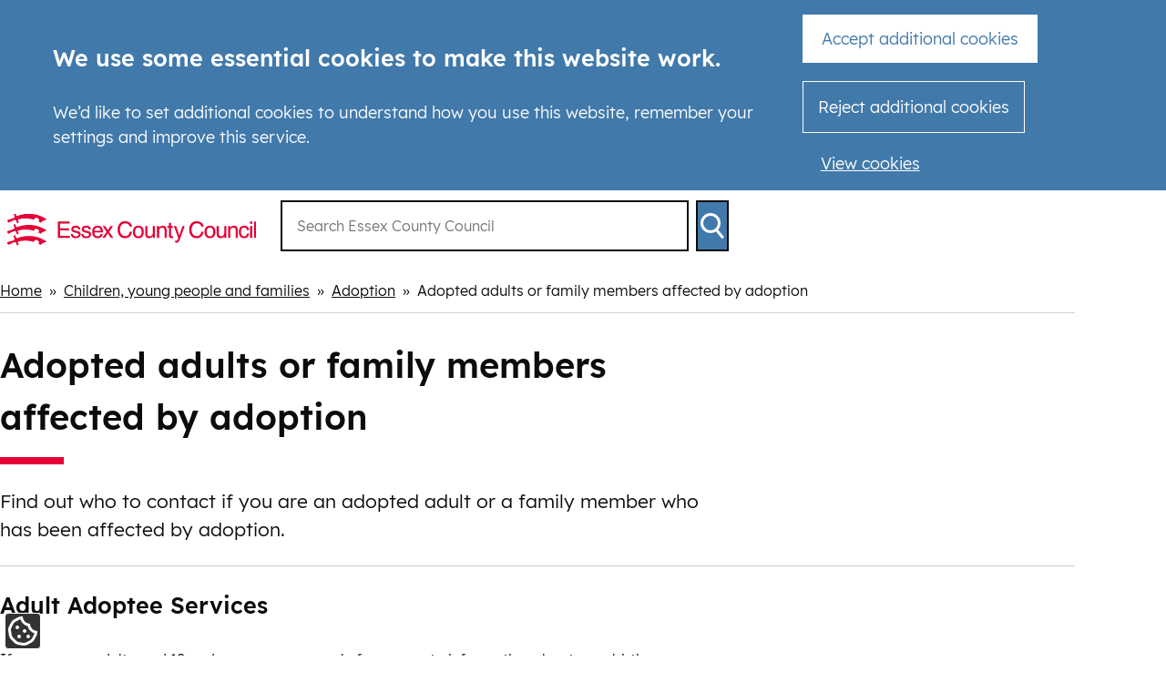

--- FILE ---
content_type: text/html; charset=UTF-8
request_url: https://www.essex.gov.uk/children-young-people-and-families/adoption/adopted-adults-or-family-members-affected-adoption
body_size: 6777
content:
<!DOCTYPE html>
<html lang="en" dir="ltr" class="sticky-header-html">
  <head>
    <meta charset="utf-8" />
<noscript><style>form.antibot * :not(.antibot-message) { display: none !important; }</style>
</noscript><meta name="description" content="Find out who to contact if you are an adopted adult or a family member who has been affected by adoption." />
<link rel="canonical" href="https://www.essex.gov.uk/children-young-people-and-families/adoption/adopted-adults-or-family-members-affected-adoption" />
<meta name="Generator" content="Drupal 10 (LocalGov Drupal | https://localgovdrupal.org)" />
<meta name="MobileOptimized" content="width" />
<meta name="HandheldFriendly" content="true" />
<meta name="viewport" content="width=device-width, initial-scale=1.0" />
<link rel="icon" href="/core/misc/favicon.ico" type="image/vnd.microsoft.icon" />
<script src="/sites/default/files/google_tag/ecc_public/google_tag.script.js?t9mhry" defer></script>

    <title>Adopted adults or family members affected by adoption | Essex County Council</title>
    <link rel="stylesheet" media="all" href="/sites/default/files/css/css_8H8kt2ob9YqCT3wb-tcQxT-P2x4Tv2ySJ9YETjMgrqk.css?delta=0&amp;language=en&amp;theme=ecc_theme_gov&amp;include=[base64]" />
<link rel="stylesheet" media="all" href="https://use.fontawesome.com/releases/v5.13.0/css/all.css" />
<link rel="stylesheet" media="all" href="/sites/default/files/css/css_j_q_Lu9JsxOYwGotVVAKPOs-EApKhZpPeG48CzOf4j4.css?delta=2&amp;language=en&amp;theme=ecc_theme_gov&amp;include=[base64]" />
<link rel="stylesheet" media="print" href="/sites/default/files/css/css_RIE7ckbPJvyfSjLA7IdXJGSB7Wf0mOZpX55nShcEXF0.css?delta=3&amp;language=en&amp;theme=ecc_theme_gov&amp;include=[base64]" />
<link rel="stylesheet" media="all" href="/sites/default/files/css/css_9Ru3QsRBNbImDmKU5TRisjq5L6xCJe595H3CMMGvzko.css?delta=4&amp;language=en&amp;theme=ecc_theme_gov&amp;include=[base64]" />

    
    
      <link rel="apple-touch-icon"
        sizes="180x180"
        href="//themes/custom/ecc_theme_gov/assets/images/favicons/apple-touch-icon.png" />
  <link rel="icon"
        type="image/png"
        sizes="32x32"
        href="//themes/custom/ecc_theme_gov/assets/images/favicons/favicon-32x32.png" />
  <link rel="icon"
        type="image/png"
        sizes="16x16"
        href="//themes/custom/ecc_theme_gov/assets/images/favicons/favicon-16x16.png" />
  <link rel="manifest"
        href="//themes/custom/ecc_theme_gov/assets/images/favicons/site.webmanifest" />
  <link rel="shortcut icon"
        href="//themes/custom/ecc_theme_gov/assets/images/favicons/favicon.ico" />
  <meta name="msapplication-config"
        content="//themes/custom/ecc_theme_gov/assets/images/favicons/browserconfig.xml" />
    
      <link rel="mask-icon"
        href="//themes/custom/ecc_theme_gov/assets/images/favicons/safari-pinned-tab.svg"
        color="#ffffff" />
  <meta name="msapplication-TileColor" content="#ffffff" />
  <meta name="theme-color" content="#ffffff" />
  </head>
  <body class="sticky-header no-js path-node page-node-type-localgov-services-page">
        <script>
      document.querySelector('body').classList.remove('no-js');
    </script>
        <a href="#main-content" class="visually-hidden focusable skip-link">
      Skip to main content
    </a>
    
      <div class="dialog-off-canvas-main-canvas" data-off-canvas-main-canvas>
    


    

<header class="lgd-header">
  <div class="lgd-container">
    <div class="lgd-row">
      <div class="lgd-row__full">
        <div class="lgd-header__inner">

                      
  
  
  

  <div class="lgd-region lgd-region--header region region-header">

    
    <div class="lgd-region__inner lgd-region__inner--header">
      <div id="block-ecc-theme-gov-localgov-sitebranding-scarfolk" class="block block-system block-system-branding-block">
  
    
        <div class="branding">
      <div class="branding__item branding__item--logo">
        <a href="/" rel="home" class="branding__logo">
          <img src="/themes/custom/ecc_theme_gov/assets/images/ECC_logo_long_red.svg" alt="Essex County Council" />
        </a>
      </div>
    </div>
    </div>

    </div>

    
  </div>

          
                      

              
              

                          <div id="lgd-header__nav--primary" class="lgd-header__nav lgd-header__nav--primary">
                
                                  
  
  
  

  <div class="lgd-region lgd-region--search region region-search">

    
    <div class="lgd-region__inner lgd-region__inner--search">
      <div class="cludo-search-block-search-form block block-cludo-search" data-drupal-selector="cludo-search-block-search-form" novalidate="novalidate" id="block-ecc-theme-gov-cludosearchblock-2">
  
    
      <form action="/children-young-people-and-families/adoption/adopted-adults-or-family-members-affected-adoption" method="post" id="cludo-search-block-search-form" accept-charset="UTF-8">
  
<div class="cludo-search-form" role="search">
  

<div class="js-form-item form-item js-form-type-textfield form-item-search-keys js-form-item-search-keys">
      <label for="edit-search-keys">Enter the terms you wish to search for.</label>
          <input title="Enter the terms you wish to search for." autocomplete="off" placeholder="Search Essex County Council" onfocus="this.placeholder = &#039;&#039;" onblur="this.placeholder = &#039;Search Essex County Council&#039;" data-drupal-selector="edit-search-keys" type="text" id="edit-search-keys" name="search_keys" value="" size="60" maxlength="128" class="form-text" />

      </div>
<input data-drupal-selector="edit-submit" type="submit" id="edit-submit" name="op" value="Search" class="button js-form-submit form-submit" />
<input autocomplete="off" data-drupal-selector="form-01vinq-odp9dqrbwuqmsipucb4zdkob17j3xmhmqgd0" type="hidden" name="form_build_id" value="form-01vinQ-OdP9dQRBWUqmsIPucB4ZDKOb17j3xMHMQgd0" />
<input data-drupal-selector="edit-cludo-search-block-search-form" type="hidden" name="form_id" value="cludo_search_block_search_form" />

</div>
<div id="cludo-search-results">
  <div class="cludo-r">
    <div class="cludo-c-12">
      <div class="search-result-count"></div>
      <div class="search-did-you-mean"></div>
      <div class="search-results"></div>
    </div>
  </div>
</div>

</form>

  </div>

    </div>

    
  </div>

                              </div>
            
          
          
        </div>
      </div>
    </div>
  </div>
  </header>



  
  
  
  

  <div class="lgd-region lgd-region--breadcrumb region region-breadcrumb">

          <div class="lgd-container padding-horizontal">
    
    <div class="lgd-region__inner lgd-region__inner--breadcrumb">
      <div id="block-ecc-theme-gov-localgov-breadcrumbs-scarfolk" class="block block-system block-system-breadcrumb-block">
  
    
      
  

  <nav class="breadcrumbs" aria-labelledby="system-breadcrumbs">
    <h2 id="system-breadcrumbs" class="visually-hidden">Breadcrumbs</h2>
    <ol class="breadcrumbs__list">
              <li class="breadcrumbs__item">
                      <a class="breadcrumbs__link" href="/">Home</a>
                    </li>
              <li class="breadcrumbs__item">
                      <a class="breadcrumbs__link" href="/children-young-people-and-families">Children, young people and families</a>
                    </li>
              <li class="breadcrumbs__item">
                      <a class="breadcrumbs__link" href="/children-young-people-and-families/adoption">Adoption</a>
                    </li>
              <li class="breadcrumbs__item">
                        Adopted adults or family members affected by adoption
                  </li>
                </ol>
  </nav>

  </div>

    </div>

          </div>
    
  </div>



<main class="main" id="main-content" tabindex="-1"> 
      
  
  
  

  <div class="lgd-region lgd-region--content-top region region-content-top">

          <div class="lgd-container padding-horizontal">
    
    <div class="lgd-region__inner lgd-region__inner--content-top">
      <div id="block-ecc-theme-gov-localgov-page-header-block-scarfolk" class="block block-localgov-core block-localgov-page-header-block">
  
    
      
  


  <div class="lgd-page-title-block">

          <h1 class="lgd-page-title-block__title">
        Adopted adults or family members affected by adoption
              </h1>
    
                  <p class="lgd-page-title-block__subheader">Find out who to contact if you are an adopted adult or a family member who has been affected by adoption.</p>
          
  </div>

  </div>

    </div>

          </div>
    
  </div>

  
                        
  
  
  

  <div class="lgd-region lgd-region--content region region-content">

    
    <div class="lgd-region__inner lgd-region__inner--content">
      <div id="block-ecc-theme-gov-localgov-mainpagecontent-scarfolk--2" class="block block-system block-system-main-block">
  
    
      







  
  
  

<article data-component-id="localgov_base:display-full" class="localgov-services-page node node--view-mode-full node--type-localgov-services-page">

  <div class="lgd-container padding-horizontal">
    
    

    
          <div class="node__restricted-width-section">
    
      <div class="localgov-services-page__content node__content">
        
            <div class="field field--name-body field--type-text-with-summary field--label-hidden field__item"><h2 id="adult-adoptee-services">Adult Adoptee Services</h2>
<p>If you are an adult aged 18 and over, you can apply for access to information about your birth origins. How you go about this will vary depending on the date of your adoption. If you were adopted prior to 2005 and live in Essex we will offer support. If you were adopted after 2005 then it is the responsibility of the adoption agency responsible for your adoption to support you with accessing your records.&nbsp;</p>
<h3 id="adopted-before-12th-november-1975">Adopted before 12th November 1975</h3>
<p>If you were adopted before 12th November 1975 you can apply to the <a href="https://www.gro.gov.uk/gro/content/certificates/default.asp">General Register Office</a>&nbsp;for information which will enable you to request a copy of your original birth certificate. You must contact your local authority as they will receive the information from the General Register Office and will then share it with you.&nbsp;</p>
<h3 id="adopted-between-12th-november-1975-and-30th-december-2005">Adopted between 12th November 1975 and 30th December 2005</h3>
<p>If you were adopted after 12th November 1975, but before 30th December 2005 you can apply to the&nbsp;<a href="https://www.gro.gov.uk/gro/content/certificates/default.asp" title="Go to General Register Office website - opens new window">General Register Office</a> for a copy of your original birth certificate information. This will be sent to you directly. You will then be sent an application form in order to request your birth certificate and details of the adoption contact register, should wish to pursue this further.&nbsp;</p>
<h3 id="adopted-after-30th-december-2005">Adopted after 30th December 2005</h3>
<p>If you were adopted after 30th December 2005, and are over 18 years old you will need to contact the agency through which you were adopted to access your original birth certificate, adoption records and support.&nbsp;</p>
<p>&nbsp;Visit&nbsp;<a href="https://www.gov.uk/adoption-records" title="Go to Gov.UK website pages on adoption records - opens new window">GOV.UK's adoption&nbsp;pages</a>&nbsp;for&nbsp;more&nbsp;information and the&nbsp;forms.</p>
<h2 id="accessing-information"><strong>Accessing information</strong></h2>
<p>If you decide you want access to information from your adoption file, we can help support you with:</p>
<ul type="disc">
<li>advice and information about how to access your adoption records</li>
<li>advice about contact registers</li>
<li>advice about searching methods</li>
<li>signpost for intermediary services&nbsp;</li>
</ul>
<h2 id="what-if-i-want-to-make-contact-with-my-birth-family"><strong>What if I want to make contact with my birth family?</strong></h2>
<p>We would recommend accessing your adoption records before tracing and making contact with any birth relatives.&nbsp;</p>
<h2 id="support-for-adopted-adults-and-birth-relatives"><strong>Support for adopted adults and birth relatives</strong></h2>
<p>For support for adopted adults or their descendants or birth relatives wanting help with contact arrangements, counselling, or intermediary services. Please see the list of services attached:&nbsp;</p>
<p>If you are under the age of 21 (or 25 with an EHCP) you may be able to access support funded through the Adoption &amp; Special Guardianship Support Fund. You will need to speak to your local authority to discuss how to access this.&nbsp;</p>
<p>For further information call the post adoption team on 03330139847 or email&nbsp;<a href="mailto:post.adoptionteam@essex.gov.uk">post.adoptionteam@essex.gov.uk</a>.</p>
<p>&nbsp;</p></div>
      
      </div>
  </div>

  

      </div>
  
</article>

  </div>

    </div>

    
  </div>

        
  </main>

      
        <footer class="lgd-footer">
      <div class="footer__before-pre">
                  
  
  
  

  <div class="lgd-region lgd-region--pre-footer region region-pre-footer">

    
    <div class="lgd-region__inner lgd-region__inner--pre-footer">
      <div class="views-element-container block block-views block-views-blockcontent-feedback-block-feedback-form" id="block-ecc-theme-gov-views-block-content-feedback-block-feedback-form">
  
    
      <div><div class="view view-content-feedback view-id-content_feedback view-display-id-block_feedback_form js-view-dom-id-435eac395142ae21f357566924e20e6a1bd81f8a0ecaa760a5e7757a7308918d">
  
    
      
      <div class="view-content">
          <div class="views-row"><div class="views-field views-field-nothing"><span class="field-content"><div class="website-feedback-form-container"><div class="lgd-container">
<p><strong>BETA</strong> Help us improve this site by <a href="/form/feedback-form?reference=1816">giving feedback</a></p>
</div></div></span></div></div>

    </div>
  
          </div>
</div>

  </div>

    </div>

    
  </div>

              </div>

                      <div class="lgd-footer__pre-footer">
          <div class="lgd-container">
            <div class="lgd-row">
                              <div class="lgd-row__two-thirds">
                  
  
  
  

  <div class="lgd-region lgd-region--footer-first region region-footer-first">

          <div class="lgd-container padding-horizontal">
    
    <div class="lgd-region__inner lgd-region__inner--footer-first">
      
  

<nav aria-labelledby="block-ecc-theme-gov-footer-menu" id="block-ecc-theme-gov-footer" class="block block-menu navigation navigation--footer">
            
  <h2 class="visually-hidden" id="block-ecc-theme-gov-footer-menu">Footer</h2>
  

        
      
        
    
            <ul class="menu menu--footer">
                    <li class="menu-item">
        <a href="/contact-us" data-drupal-link-system-path="node/2983">Contact us</a>
              </li>
                <li class="menu-item">
        <a href="/cookies" data-drupal-link-system-path="node/954">Cookies</a>
              </li>
                <li class="menu-item">
        <a href="/about-essexgovuk/accessibility" data-drupal-link-system-path="node/957">Accessibility</a>
              </li>
                <li class="menu-item">
        <a href="/about-essexgovuk/privacy-and-data-protection" data-drupal-link-system-path="node/940">Privacy and data protection</a>
              </li>
                <li class="menu-item">
        <a href="/business/modern-slavery-and-human-trafficking-statement" data-drupal-link-system-path="node/1081">Modern slavery and human trafficking statement</a>
              </li>
                <li class="menu-item">
        <a href="/about-essexgovuk/terms-and-conditions" data-drupal-link-system-path="node/958">Terms and conditions</a>
              </li>
        </ul>
  


  </nav>

    </div>

          </div>
    
  </div>

                </div>
              
              
                              <div class="lgd-row__one-third">
                  
  
  
  

  <div class="lgd-region lgd-region--footer-third region region-footer-third">

          <div class="lgd-container padding-horizontal">
    
    <div class="lgd-region__inner lgd-region__inner--footer-third">
      
  

<nav aria-labelledby="block-ecc-theme-gov-socialmedia-menu" id="block-ecc-theme-gov-socialmedia" class="block block-menu navigation navigation--social-media">
            
  <h2 class="visually-hidden" id="block-ecc-theme-gov-socialmedia-menu">Social Media</h2>
  

        
      
        
    
            <ul class="menu menu--social-media">
                    <li class="menu-item">
        <a href="https://www.facebook.com/essexcountycouncil" class="social-link facebook">Facebook</a>
              </li>
                <li class="menu-item">
        <a href="https://twitter.com/essex_cc" class="social-link twitter">Twitter</a>
              </li>
                <li class="menu-item">
        <a href="https://www.linkedin.com/company/essex-county-council/" class="social-link linkedin">LinkedIn</a>
              </li>
                <li class="menu-item">
        <a href="http://www.youtube.com/user/EssexCountyCouncil" class="social-link youtube">YouTube</a>
              </li>
        </ul>
  


  </nav>

    </div>

          </div>
    
  </div>

                </div>
                          </div>
          </div>
        </div>
              
                      <div class="lgd-footer__footer">
          <div class="lgd-container">
            <div class="lgd-row">
              <div class="lgd-row__full">
                
  
  
  

  <div class="lgd-region lgd-region--footer region region-footer">

          <div class="lgd-container padding-horizontal">
    
    <div class="lgd-region__inner lgd-region__inner--footer">
      <div id="block-ecc-theme-gov-localgov-poweredbylocalgovdrupal-scarfolk" class="block block-localgov-core block-localgov-powered-by-block">
  
    
      <span>Powered by <a href="https://localgovdrupal.org/">LocalGov Drupal</a></span>
  </div>

    </div>

          </div>
    
  </div>

              </div>
            </div>
          </div>
        </div>
              
                          
    </footer>
  
  </div>

    <script src="https://cdn.usefathom.com/script.js" site="HVSTNHSN" defer></script>

    <script type="application/json" data-drupal-selector="drupal-settings-json">{"path":{"baseUrl":"\/","pathPrefix":"","currentPath":"node\/1816","currentPathIsAdmin":false,"isFront":false,"currentLanguage":"en","prevDestination":""},"pluralDelimiter":"\u0003","suppressDeprecationErrors":true,"eu_cookie_compliance":{"cookie_policy_version":"1.0.0","popup_enabled":true,"popup_agreed_enabled":false,"popup_hide_agreed":false,"popup_clicking_confirmation":false,"popup_scrolling_confirmation":false,"popup_html_info":"\u003Cbutton type=\u0022button\u0022 class=\u0022eu-cookie-withdraw-tab\u0022\u003EPrivacy settings\u003C\/button\u003E\n\n\u003Cdiv class=\u0022eu-cookie-compliance-banner eu-cookie-compliance-banner-info eu-cookie-compliance-banner--categories cookies-notice\u0022 role=\u0022contentinfo\u0022 aria-label=\u0022cookienotice\u0022\u003E\n\u003Cdiv class=\u0022container-fluid site-max popup-content\u0022\u003E\n\t\u003Cdiv class=\u0022row\u0022\u003E\n\n    \u003Cdiv id=\u0022popup-text\u0022 class=\u0022eu-cookie-compliance-message col-12 col-sm-8 col-md-9 py-2 pt-3\u0022\u003E\n      \u003Ch2 id=\u0022we-use-some-essential-cookies-to-make-this-website-work\u0022\u003EWe use some essential cookies to make this website work.\u003C\/h2\u003E\n\u003Cp\u003EWe\u2019d like to set additional cookies to understand how you use this website, remember your settings and improve this service.\u003C\/p\u003E\n    \u003C\/div\u003E\n\n    \u003Cdiv id=\u0022popup-buttons\u0022 class=\u0022eu-cookie-compliance-buttons eu-cookie-compliance-has-categories col-12 col-sm-4 col-md-3 py-2 pb-3 pb-sm-0 pt-sm-3 text-right\u0022\u003E\n      \u003Cdiv class=\u0022row\u0022\u003E\n        \u003Cdiv class=\u0022col-12 col-lg-2 d-none d-lg-block\u0022\u003E\u003C\/div\u003E\n        \u003Cdiv class=\u0022col-12 col-lg-10 text-left\u0022\u003E\n          \u003Ci class=\u0022fa fa-check pr-1\u0022 aria-hidden=\u0022true\u0022\u003E\u003C\/i\u003E\n          \u003Ca href=\u0022#\u0022 class=\u0022agree-button eu-cookie-compliance-default-button\u0022\u003EAccept additional cookies\u003C\/a\u003E\n        \u003C\/div\u003E\n      \u003C\/div\u003E\n                  \u003Cdiv class=\u0022row\u0022\u003E\n        \u003Cdiv class=\u0022col-12 col-lg-2 d-none d-lg-block\u0022\u003E\u003C\/div\u003E\n        \u003Cdiv class=\u0022col-12 col-lg-10 text-left\u0022\u003E\n          \u003Cbutton type=\u0022button\u0022 class=\u0022eu-cookie-withdraw-button visually-hidden\u0022\u003EWithdraw consent\u003C\/button\u003E\n        \u003C\/div\u003E\n      \u003C\/div\u003E\n                        \u003Cdiv class=\u0022row\u0022\u003E\n        \u003Cdiv class=\u0022col-12 col-lg-2 d-none d-lg-block\u0022\u003E\u003C\/div\u003E\n        \u003Cdiv class=\u0022col-12 col-lg-10 text-left\u0022\u003E\n          \u003Cbutton type=\u0022button\u0022 class=\u0022eu-cookie-compliance-default-button eu-cookie-compliance-reject-button\u0022\u003EReject additional cookies\u003C\/button\u003E\n        \u003C\/div\u003E\n      \u003C\/div\u003E\n                  \u003Cdiv class=\u0022row\u0022\u003E\n        \u003Cdiv class=\u0022col-12 col-lg-2 d-none d-lg-block\u0022\u003E\u003C\/div\u003E\n        \u003Cdiv class=\u0022col-12 col-lg-10 text-left eu-cookie-compliance-settings-link\u0022\u003E\n          \u003Ca href=\u0022\/cookies\u0022\u003EView cookies\u003C\/a\u003E\n        \u003C\/div\u003E\n      \u003C\/div\u003E\n      \n    \u003C\/div\u003E\n    \u003C\/div\u003E\n  \u003C\/div\u003E\n\u003C\/div\u003E\n\n  \u003Cdiv id=\u0022eu-cookie-compliance-categories\u0022 class=\u0022hidden\u0022\u003E\n          \u003Cinput type=\u0022checkbox\u0022 name=\u0022cookie-categories\u0022 id=\u0022cookie-category-analytics_cookies\u0022 value=\u0022analytics_cookies\u0022 \u003E\n          \u003Cinput type=\u0022checkbox\u0022 name=\u0022cookie-categories\u0022 id=\u0022cookie-category-marketing_cookies\u0022 value=\u0022marketing_cookies\u0022 \u003E\n      \u003C\/div\u003E","use_mobile_message":false,"mobile_popup_html_info":"\u003Cbutton type=\u0022button\u0022 class=\u0022eu-cookie-withdraw-tab\u0022\u003EPrivacy settings\u003C\/button\u003E\n\n\u003Cdiv class=\u0022eu-cookie-compliance-banner eu-cookie-compliance-banner-info eu-cookie-compliance-banner--categories cookies-notice\u0022 role=\u0022contentinfo\u0022 aria-label=\u0022cookienotice\u0022\u003E\n\u003Cdiv class=\u0022container-fluid site-max popup-content\u0022\u003E\n\t\u003Cdiv class=\u0022row\u0022\u003E\n\n    \u003Cdiv id=\u0022popup-text\u0022 class=\u0022eu-cookie-compliance-message col-12 col-sm-8 col-md-9 py-2 pt-3\u0022\u003E\n      \n    \u003C\/div\u003E\n\n    \u003Cdiv id=\u0022popup-buttons\u0022 class=\u0022eu-cookie-compliance-buttons eu-cookie-compliance-has-categories col-12 col-sm-4 col-md-3 py-2 pb-3 pb-sm-0 pt-sm-3 text-right\u0022\u003E\n      \u003Cdiv class=\u0022row\u0022\u003E\n        \u003Cdiv class=\u0022col-12 col-lg-2 d-none d-lg-block\u0022\u003E\u003C\/div\u003E\n        \u003Cdiv class=\u0022col-12 col-lg-10 text-left\u0022\u003E\n          \u003Ci class=\u0022fa fa-check pr-1\u0022 aria-hidden=\u0022true\u0022\u003E\u003C\/i\u003E\n          \u003Ca href=\u0022#\u0022 class=\u0022agree-button eu-cookie-compliance-default-button\u0022\u003EAccept additional cookies\u003C\/a\u003E\n        \u003C\/div\u003E\n      \u003C\/div\u003E\n                  \u003Cdiv class=\u0022row\u0022\u003E\n        \u003Cdiv class=\u0022col-12 col-lg-2 d-none d-lg-block\u0022\u003E\u003C\/div\u003E\n        \u003Cdiv class=\u0022col-12 col-lg-10 text-left\u0022\u003E\n          \u003Cbutton type=\u0022button\u0022 class=\u0022eu-cookie-withdraw-button visually-hidden\u0022\u003EWithdraw consent\u003C\/button\u003E\n        \u003C\/div\u003E\n      \u003C\/div\u003E\n                        \u003Cdiv class=\u0022row\u0022\u003E\n        \u003Cdiv class=\u0022col-12 col-lg-2 d-none d-lg-block\u0022\u003E\u003C\/div\u003E\n        \u003Cdiv class=\u0022col-12 col-lg-10 text-left\u0022\u003E\n          \u003Cbutton type=\u0022button\u0022 class=\u0022eu-cookie-compliance-default-button eu-cookie-compliance-reject-button\u0022\u003EReject additional cookies\u003C\/button\u003E\n        \u003C\/div\u003E\n      \u003C\/div\u003E\n                  \u003Cdiv class=\u0022row\u0022\u003E\n        \u003Cdiv class=\u0022col-12 col-lg-2 d-none d-lg-block\u0022\u003E\u003C\/div\u003E\n        \u003Cdiv class=\u0022col-12 col-lg-10 text-left eu-cookie-compliance-settings-link\u0022\u003E\n          \u003Ca href=\u0022\/cookies\u0022\u003EView cookies\u003C\/a\u003E\n        \u003C\/div\u003E\n      \u003C\/div\u003E\n      \n    \u003C\/div\u003E\n    \u003C\/div\u003E\n  \u003C\/div\u003E\n\u003C\/div\u003E\n\n  \u003Cdiv id=\u0022eu-cookie-compliance-categories\u0022 class=\u0022hidden\u0022\u003E\n          \u003Cinput type=\u0022checkbox\u0022 name=\u0022cookie-categories\u0022 id=\u0022cookie-category-analytics_cookies\u0022 value=\u0022analytics_cookies\u0022 \u003E\n          \u003Cinput type=\u0022checkbox\u0022 name=\u0022cookie-categories\u0022 id=\u0022cookie-category-marketing_cookies\u0022 value=\u0022marketing_cookies\u0022 \u003E\n      \u003C\/div\u003E","mobile_breakpoint":768,"popup_html_agreed":false,"popup_use_bare_css":true,"popup_height":"auto","popup_width":"100%","popup_delay":0,"popup_link":"\/cookies","popup_link_new_window":true,"popup_position":true,"fixed_top_position":false,"popup_language":"en","store_consent":false,"better_support_for_screen_readers":true,"cookie_name":"","reload_page":false,"domain":"","domain_all_sites":false,"popup_eu_only":false,"popup_eu_only_js":false,"cookie_lifetime":100,"cookie_session":0,"set_cookie_session_zero_on_disagree":0,"disagree_do_not_show_popup":false,"method":"categories","automatic_cookies_removal":true,"allowed_cookies":"analytics_cookies:_ga*\r\nanalytics_cookies:_ga\r\nanalytics_cookies:_hj*\r\nanalytics_cookies:hj*","withdraw_markup":"\u003Cbutton type=\u0022button\u0022 class=\u0022eu-cookie-withdraw-tab\u0022\u003EPrivacy settings\u003C\/button\u003E\n\u003Cdiv aria-labelledby=\u0022popup-text\u0022 class=\u0022eu-cookie-withdraw-banner\u0022\u003E\n  \u003Cdiv class=\u0022popup-content info eu-cookie-compliance-content\u0022\u003E\n    \u003Cdiv id=\u0022popup-text\u0022 class=\u0022eu-cookie-compliance-message\u0022 role=\u0022document\u0022\u003E\n      \u003Ch2 id=\u0022we-use-cookies-on-this-site-to-enhance-your-user-experience\u0022\u003EWe use cookies on this site to enhance your user experience\u003C\/h2\u003E\n\u003Cp\u003EYou have given your consent for us to set cookies.\u003C\/p\u003E\n    \u003C\/div\u003E\n    \u003Cdiv id=\u0022popup-buttons\u0022 class=\u0022eu-cookie-compliance-buttons\u0022\u003E\n      \u003Cbutton type=\u0022button\u0022 class=\u0022eu-cookie-withdraw-button \u0022\u003EWithdraw consent\u003C\/button\u003E\n    \u003C\/div\u003E\n  \u003C\/div\u003E\n\u003C\/div\u003E","withdraw_enabled":true,"reload_options":0,"reload_routes_list":"","withdraw_button_on_info_popup":true,"cookie_categories":["analytics_cookies","marketing_cookies"],"cookie_categories_details":{"analytics_cookies":{"uuid":"dd2baf13-ea45-4a82-92f3-8b8a4ef5d876","langcode":"en","status":true,"dependencies":[],"id":"analytics_cookies","label":"Analytics cookies","description":"We use Google Analytics and Hotjar cookies to measure how you use www.essex.gov.uk. The data we collect helps us improve the website.","checkbox_default_state":"unchecked","weight":-9},"marketing_cookies":{"uuid":"d11ea326-1166-406a-a5ea-a3dbcb9a9a34","langcode":"en","status":true,"dependencies":[],"id":"marketing_cookies","label":"Marketing cookies","description":"These cookies may be set by third party websites and do things like measure how you view YouTube videos that are on www.essex.gov.uk.","checkbox_default_state":"unchecked","weight":-8}},"enable_save_preferences_button":true,"cookie_value_disagreed":"denied","cookie_value_agreed_show_thank_you":"granted","cookie_value_agreed":"granted","containing_element":"body","settings_tab_enabled":true,"olivero_primary_button_classes":"","olivero_secondary_button_classes":"","close_button_action":"close_banner","open_by_default":true,"modules_allow_popup":true,"hide_the_banner":false,"geoip_match":true,"unverified_scripts":[]},"deferred_scripts":"[]","ajaxTrustedUrl":{"form_action_p_pvdeGsVG5zNF_XLGPTvYSKCf43t8qZYSwcfZl2uzM":true},"cludo_search":{"cludo_searchJS":{"customerId":"2222","engineId":"10581","searchUrl":"https:\/\/www.essex.gov.uk\/csearch","disableAutocomplete":true,"hideResultsCount":false,"hideSearchDidYouMean":false,"hideSearchFilters":true}},"localgov_base":{"mobileBreakpointJS":768},"user":{"uid":0,"permissionsHash":"eebc35c59ddf7eb6cf0aba66c125e43543d66461c108c3f12907a684acdf834d"}}</script>
<script src="/sites/default/files/js/js_xU-hF9m7ZK66x20Ky5bDeeu_N1IEM8FRfVYgzSCYJM8.js?scope=footer&amp;delta=0&amp;language=en&amp;theme=ecc_theme_gov&amp;include=eJxly0EKwCAMRNELVTySpHHQ1KhFRejtK7hrVwOfN2B2XGsSrMm3ChWGVZlwkYpXtAOLjIgMF-q0G_dDK5Ou4E7qsBHk0cz17ZIp_HAfwukx-_MC1AwyRQ"></script>

  </body>
</html>


--- FILE ---
content_type: text/css
request_url: https://www.essex.gov.uk/sites/default/files/css/css_j_q_Lu9JsxOYwGotVVAKPOs-EApKhZpPeG48CzOf4j4.css?delta=2&language=en&theme=ecc_theme_gov&include=eJxtkFGOwyAMRC9EypEiQ6YJisGRIYl6-3W2lbZL-wP2G9swRoxjFFkT7MobJyoRntOBcaEyMdTBStqCDD9rmv7ScZbDB7WqVOYOP0fWji6g6X3gC6p0qODsWytI4_IB9UjRft5oDCxx7fSDNFFg1Ctz2L84_QbHQAp3l9LoRBUz_hbfToQrrc4eJLbBVl5hizBzUfcceuUumgeoin4oO3OHZpZAPdxoxtBSYwxPm__l2lJcH8Nru5sw-0n3jfh2xQOnslZXH7Uh-6vBHckW7H_PW5ZpZ_wAxdrKag
body_size: 8310
content:
/* @license GPL-2.0-or-later https://www.drupal.org/licensing/faq */
body{--width-mega:90rem;--width-extra-large:73.75rem;--width-large:60rem;--width-medium:48rem;--width-small:30rem;--width-container:var(--width-extra-large);--width-restricted-width-section:var(--width-medium);--spacing-smallest:calc(var(--spacing) * 0.25);--spacing-smaller:calc(var(--spacing) * 0.5);--spacing-small:calc(var(--spacing) * 0.75);--spacing:1rem;--spacing-large:calc(var(--spacing) * 1.5);--spacing-larger:calc(var(--spacing) * 2);--spacing-largest:calc(var(--spacing) * 2.5);--spacing-mega:calc(var(--spacing) * 3);--spacing-padding-horizontal:var(--spacing);--line-height:1.5;--vertical-rhythm-spacing:calc(var(--line-height) * 1rem);--color-accent:#652c95;--color-accent-2:#ffe146;--color-green:#048a04;--color-red:#e4251b;--color-orange:#ed7522;--color-yellow:#fd0;--color-blue:#297bbb;--color-white:#fff;--color-grey-lightest:#f9f9f9;--color-grey-lighter:#eaeaea;--color-grey-light:#cecfd0;--color-grey-medium:#b1b4b6;--color-grey-dark:#505a5f;--color-black:#0b0c0c;--color-info:var(--color-blue);--color-success:var(--color-green);--color-danger:var(--color-red);--color-warning:var(--color-orange);--color-minor:var(--color-yellow);--color-link:var(--color-accent);--color-focus:var(--color-yellow);--color-unpublished-bg:pink;--font-primary:roboto,oxygen,ubuntu,cantarell,"Open Sans","Helvetica Neue",sans-serif;--font-secondary:georgia,"Times New Roman",times,serif;--font-heading-1:var(--font-secondary);--font-heading-2:var(--font-secondary);--font-heading-3:var(--font-secondary);--font-heading-4:var(--font-secondary);--font-heading-5:var(--font-secondary);--font-heading-6:var(--font-secondary);--font-size:1rem;--font-size-smallest:calc(var(--font-size) * 0.3);--font-size-smaller:calc(var(--font-size) * 0.5);--font-size-small:calc(var(--font-size) * 0.75);--font-size-medium:calc(var(--font-size) * 1);--font-size-large:calc(var(--font-size) * 1.3125);--font-size-larger:calc(var(--font-size) * 1.6875);--font-size-largest:calc(var(--font-size) * 2.875);--font-size-h1:clamp(var(--font-size-larger),10vw,var(--font-size-largest));--font-size-h2:clamp(var(--font-size-large),8vw,var(--font-size-larger));--font-size-h3:clamp(var(--font-size-medium),6vw,var(--font-size-large));--font-size-h4:var(--font-size-medium);--font-size-h5:var(--font-size-medium);--font-size-h6:var(--font-size-medium);--color-text:var(--color-black);--heading-1-color:var(--color-text);--heading-2-color:var(--color-text);--heading-3-color:var(--color-text);--heading-4-color:var(--color-text);--heading-5-color:var(--color-text);--heading-6-color:var(--color-text);--heading-1-line-height:var(--line-height);--heading-2-line-height:var(--line-height);--heading-3-line-height:var(--line-height);--heading-4-line-height:var(--line-height);--heading-5-line-height:var(--line-height);--heading-6-line-height:var(--line-height);--heading-font-weight:bold;--heading-1-font-weight:var(--heading-font-weight);--heading-2-font-weight:var(--heading-font-weight);--heading-3-font-weight:var(--heading-font-weight);--heading-4-font-weight:var(--heading-font-weight);--heading-5-font-weight:var(--heading-font-weight);--heading-6-font-weight:var(--heading-font-weight);--border-width:1px;--border-width-large:5px;--border-color:var(--color-grey-light);--border-color-dark:var(--color-grey-dark);--border-color-light:var(--color-grey-lightest);--border-color-accent:var(--color-accent);--border-color-alert:var(--color-black);--border-style:solid;--border-radius:var(--spacing-smallest);--border:var(--border-width) var(--border-style) var(--border-color);--border-light:var(--border-width) var(--border-style) var(--border-color-light);--border-dark:var(--border-width) var(--border-style) var(--border-color-dark);--border-accent:var(--border-width) var(--border-style) var(--border-color-accent);--border-transparent:var(--border-width) var(--border-style) transparent;--border-large:var(--border-width-large) var(--border-style) var(--border-color);--border-large-dark:var(--border-width-large) var(--border-style) var(--border-color-dark);--border-large-light:var(--border-width-large) var(--border-style) var(--border-color-light);--border-large-accent:var(--border-width-large) var(--border-style) var(--color-accent);--border-large-transparent:var(--border-width-large) var(--border-style) transparent;--transition-time:0.3s;--dialog-backdrop-color:rgba(0,0,0,0.8);}body{--grid-column-spacing:var(--spacing);--breadcrumbs-background-color:var(--color-white);--breadcrumbs-border:var(--border);--breadcrumbs-divider:"»";--breadcrumbs-font-size:var(--font-size-medium);--breadcrumbs-padding-vertical:var(--spacing-small);--breadcrumbs-padding-horizontal:0;--breadcrumbs-link-color:var(--color-link);--breadcrumbs-spacing-bottom:var(--vertical-rhythm-spacing);--section-spacing-vertical-header:var(--spacing);--color-section-header-bg:var(--color-accent);--header-link-color:var(--color-white);--header-services-button-border:var(--border);--header-services-button-border-color:var(--color-white);--header-services-button-color:var(--color-white);--header-services-button-bg-color:transparent;--header-services-button-bg-color-hover:var(--color-accent);--header-services-button-color-hover:var(--color-white);--header-logo-width:10rem;--color-slogan:var(--color-white);--header-search-button-color:var(--color-white);--header-search-button-bg-color:var(--color-accent);--header-search-button-color-hover:var(--color-accent);--header-search-button-bg-color-hover:var(--color-white);--header-search-input-border:var(--border-transparent);--secondary-menu-bg-color-first:var(--color-accent);--secondary-menu-bg-color-second:var(--color-white);--secondary-menu-link-color:var(--color-black);--secondary-menu-link-color-focus:var(--color-black);--secondary-menu-column-count:3;--color-section-pre-footer-bg:var(--color-grey-dark);--color-section-footer-bg:var(--color-white);--color-section-post-footer-bg:var(--color-white);--section-spacing-vertical-pre-footer:var(--spacing-largest);--section-spacing-vertical-footer:var(--spacing);--section-spacing-vertical-post-footer:var(--spacing);--color-pre-footer-heading:var(--color-white);--color-pre-footer-link:var(--color-white);--color-pre-footer-text:var(--color-white);--color-footer-heading:var(--color-text);--color-footer-link:var(--color-link);--color-footer-text:var(--color-text);--color-post-footer-heading:var(--color-text);--color-post-footer-link:var(--color-link);--color-post-footer-text:var(--color-text);--color-section-housekeeping-bg:var(--color-accent);--color-housekeeping-heading:var(--color-white);--color-housekeeping-link:var(--color-white);--color-housekeeping-text:var(--color-white);--section-spacing-vertical-housekeeping:var(--spacing);--page-title-border:var(--border);--page-title-width:var(--width-medium);--page-title-subtitle-font-size:var(--font-size-h2);--page-title-lede-font-size:var(--font-size-h3);--form-item-description-bg-color:var(--color-grey-lightest);--form-item-description-border:var(--border);--input-padding-vertical:var(--spacing);--input-padding-horizontal:var(--spacing);--input-text-color:var(--color-white);--input-text-color-hover:var(--color-accent);--input-icon-color:var(--input-text-color);--input-icon-color-hover:var(--color-accent);--input-border-color:var(--color-grey-dark);--input-border-color-hover:var(--color-grey-dark);--input-bg-color:var(--color-white);--input-bg-color-hover:var(--color-grey-light);--input-border-radius:0;--text-input-font-family:var(--font-primary);--checkbox-select-focus-color:var(--color-focus);--checkbox-select-outline-color:var(--color-black);--radio-select-focus-color:var(--color-focus);--radio-select-outline-color:var(--color-black);--button-padding-vertical:var(--spacing);--button-padding-horizontal:var(--spacing);--button-text-color:var(--color-white);--button-text-color-hover:var(--color-accent);--button-icon-color:var(--button-text-color);--button-icon-color-hover:var(--color-accent);--button-border-color:var(--color-accent);--button-bg-color:var(--color-accent);--button-bg-color-hover:var(--color-white);--button-font-family:var(--font-primary);--button-border-radius:0;--file-upload-border:var(--border);--file-upload-border-left-size:var(--border-width-large);--file-upload-border-inline-start-size:var(--border-width-large);--file-upload-border-color:var(--color-accent);--file-upload-bg-hover-color:var(--color-accent);--file-upload-text-hover-color:var(--color-white);--fieldset-border-color:var(--color-grey-dark);--option-bg-color:var(--color-accent);--option-color:var(--color-white);--option-bg-hover-color:var(--color-white);--option-hover-color:var(--color-accent);--sidebar-exposed-form-bg-color:var(--color-grey-light);--sidebar-exposed-form-padding-vertical:var(--spacing-larger);--sidebar-exposed-form-padding-horizontal:var(--spacing-larger);--sidebar-exposed-form-item-spacing:var(--spacing);--section-spacing-vertical-guide-nav:calc(var(--spacing-large) + 1rem);--section-spacing-horizontal-guide-nav:var(--spacing-large);--guide-nav-column-count:3;--ia-block-bg-color:var(--color-white);--ia-block-bg-color-promoted:var(--color-white);--link-icon-margin:var(--spacing-smaller);--link-and-summary-title-icon-margin:var(--spacing-smaller);--featured-subsite-bg-color:var(--color-grey-light);--box-link-border:var(--border-dark);--box-link-content-spacing:var(--spacing-small);--fact-box-bg-light:var(--color-grey-light);--fact-box-bg-dark:var(--color-grey-dark);--fact-box-bg-accent:var(--color-accent);--fact-box-padding-vertical:var(--spacing-largest);--fact-box-padding-horizontal:var(--spacing-large);--fact-box-title:var(--font-size-large);--fact-box-fact:var(--font-size-largest);--fact-box-border:var(--border-large);--fact-box-border-color:var(--color-grey-medium);--fact-box-red:red;--fact-box-blue:blue;--fact-box-text-color-accent:var(--color-white);--image-with-caption-border:var(--border);--image-with-caption-border-color:var(--color-grey-light);--image-with-caption-padding:var(--spacing);--image-with-caption-bg-color:var(--color-grey-light);--quote-padding:var(--spacing-larger);--quote-padding-left:var(--spacing-larger);--quote-padding-inline-start:var(--spacing-larger);--quote-border:var(--border-large);--quote-border-color:var(--color-accent);--quote-bg-color:var(--color-grey-lighter);--quote-author-color:var(--color-accent);--featured-teaser-border:var(--border);--featured-teaser-content-padding:var(--spacing);--table-border:var(--border);--table-padding:var(--spacing);--table-bg-color:var(--color-grey-light);--table-header-border-color:var(--color-grey-medium);--tabs-border:var(--border);--tabs-border-color:var(--color-grey-dark);--tabs-text-color:var(--color-grey-dark);--tabs-button-bg-color:var(--color-grey-light);--tabs-button-active-color:var(--color-white);--tabs-button-font-size:var(--font-size);--tabs-button-font-family:var(--font-primary);--button-link-padding:var(--spacing);--button-link-bg-color:var(--color-accent);--button-link-color:var(--color-white);--button-link-bg-color-hover:var(--color-accent);--button-link-color-hover:var(--color-white);--step-by-step-relationship-border-color:var(--color-accent);--step-by-step-part-of-color:var(--color-accent);--step-by-step-active-item-color:var(--color-accent);--step-by-step-active-bullet-bg-color:var(--color-accent);--step-by-step-active-bullet-border-color:var(--color-accent);--step-by-step-line-joining-items-border:var(--border);--step-by-step-line-joining-items-color:var(--color-accent);--step-by-step-nav-block-width:var(--width-medium);--call-out-box-padding:var(--spacing-large);--call-out-box-link-padding:var(--spacing-smaller);--call-out-box-bg-color:var(--color-accent);--call-out-box-text-color:var(--color-white);--call-out-box-title-color:var(--call-out-box-text-color);--service-statuses-padding:var(--spacing);--service-statuses-container-bg-color:var(--color-accent);--service-statuses-container-text-color:var(--color-white);--service-statuses-list-bg-color:var(--color-white);--service-statuses-list-spacing:var(--spacing-large);--service-statuses-list-border:var(--border);--service-statuses-list-border-color:var(--color-accent);--banner-content-width:var(--width-medium);--banner-content-margin:calc(var(--spacing-largest) * 2);--banner-content-padding:var(--spacing-largest);--banner-content-bg-color:var(--color-accent);--banner-content-text-color:var(--color-white);--banner-title-size:var(--font-size-larger);--color-banner-title-link:var(--color-white);--color-banner-title-link-hover:var(--color-white);--teaser-image-with:33%;--teaser-featured-content-padding:var(--spacing-larger);--teaser-featured-height:100%;--teaser-featured-border:var(--border);--teaser-featured-border-color:var(--border-color-dark);--card-height:var(--teaser-featured-height);--card-border:var(--teaser-featured-border);--card-border-color:var(--teaser-featured-border-color);--card-content-padding:var(--teaser-featured-content-padding);--newsroom-featured-bottom-space:var(--spacing-largest);--news-category-spacing:var(--spacing);--newsroom-featured-space-after-items:var(--spacing);--sitewide-search-header-container-padding-horizontal:var(--spacing);--sitewide-search-header-container-padding-vertical:var(--spacing);--search-results-item-spacing:var(--spacing-largest);--search-results-list-item-border:var(--border);--search-results-list-item-marker-color:transparent;--btn-start-bg-color:var(--color-success);--btn-start-bg-color-hover:var(--color-white);--btn-start-color:var(--color-white);--btn-start-color-hover:var(--color-success);--btn-start-padding-horizontal:var(--spacing);--btn-start-padding-vertical:var(--spacing-smaller);--btn-start-border:var(--border);--btn-start-border-color-hover:var(--btn-start-bg-color);--btn-start-icon:"\203A";--btn-start-icon-size:var(--font-size-largest);--btn-start-icon-top:-3px;--external-link-icon-color:var(--color-accent);--wysiwyg-align-spacing:var(--spacing);--alert-banner-bg-color:var(--color-success);--alert-banner-bg-color-minor:var(--color-minor);--alert-banner-bg-color-major:var(--color-danger);--alert-banner-bg-color-notable-person:var(--color-black);--alert-banner-color:var(--color-white);--alert-banner-title-color-notable-person:inherit;--alert-banner-title-color-announcement:inherit;--alert-banner-title-color-minor:inherit;--alert-banner-title-color-major:inherit;--alert-banner-focus-color:var(--color-black);--alert-banner-minor-color:var(--color-black);--alert-banner-minor-border-color:var(--color-black);--alert-banner-close-button-bg-color:var(--color-black);--alert-banner-close-button-color:var(--color-white);--alert-banner-close-button-border-color:var(--color-white);--alert-banner-close-padding-vertical:var(--spacing-smaller);--alert-banner-close-padding-horizontal:var(--spacing-small);--alert-banner-color-minor:var(--color-black);--alert-banner-close-border:var(--border);--alert-banner-close-border-color:var(--color-white);--alert-banner-inner-margin-vertical:0;--alert-banner-inner-margin-horizontal:0;--alert-banner-inner-padding-vertical:var(--spacing);--alert-banner-inner-padding-horizontal:0;--contact-border:var(--border);--contact-accent-color:var(--color-accent);--contact-spacing:var(--spacing);--contact-accent-color-contrast:var(--color-white);--leaflet-map-outline-stroke-colour:#38f;--blog-author-image-width:calc(var(--teaser-image-with) / 2);--blog-author-content-margin:var(--spacing-largest);--color-page-section-background-color:transparent;--color-page-section-text-color:var(--color-black);--color-page-section-background-color-1:var(--color-accent);--color-page-section-background-color-1-text-color:var(--color-white);--color-page-section-background-color-1-link-color:var(--color-white);--color-page-section-background-color-2:var(--color-accent-2);--color-page-section-background-color-2-text-color:var(--color-black);--color-page-section-background-color-2-link-color:var(--color-black);--color-page-section-background-color-3:var(--color-grey-lightest);--color-page-section-background-color-3-text-color:var(--color-black);--color-page-section-background-color-3-link-color:var(--color-black);--color-page-section-background-color-4:var(--color-accent);--color-page-section-background-color-4-text-color:var(--color-white);--color-page-section-background-color-4-link-color:var(--color-white);--color-page-section-background-color-5:var(--color-accent);--color-page-section-background-color-5-text-color:var(--color-white);--color-page-section-background-color-5-link-color:var(--color-white);--color-page-section-background-color-6:var(--color-accent);--color-page-section-background-color-6-text-color:var(--color-white);--color-page-section-background-color-6-link-color:var(--color-white);--color-page-section-background-color-1-newsroom-teaser-background-color:var(--color-white);--color-page-section-background-color-1-newsroom-teaser-text-color:var(--color-black);--color-page-section-background-color-1-newsroom-teaser-link-color:var(--color-black);--color-page-section-background-color-2-newsroom-teaser-background-color:var(--color-white);--color-page-section-background-color-2-newsroom-teaser-text-color:var(--color-black);--color-page-section-background-color-2-newsroom-teaser-link-color:var(--color-black);--color-page-section-background-color-3-newsroom-teaser-background-color:var(--color-black);--color-page-section-background-color-3-newsroom-teaser-text-color:var(--color-white);--color-page-section-background-color-3-newsroom-teaser-link-color:var(--color-white);--color-page-section-background-color-4-newsroom-teaser-background-color:var(--color-white);--color-page-section-background-color-4-newsroom-teaser-text-color:var(--color-black);--color-page-section-background-color-4-newsroom-teaser-link-color:var(--color-black);--color-page-section-background-color-5-newsroom-teaser-background-color:var(--color-white);--color-page-section-background-color-5-newsroom-teaser-text-color:var(--color-black);--color-page-section-background-color-5-newsroom-teaser-link-color:var(--color-black);--color-page-section-background-color-6-newsroom-teaser-background-color:var(--color-white);--color-page-section-background-color-6-newsroom-teaser-text-color:var(--color-black);--color-page-section-background-color-6-newsroom-teaser-link-color:var(--color-black);--color-page-section-background-color-1-box-link-border-color:var(--color-white);--color-page-section-background-color-1-box-link-background-color:var(--color-white);--color-page-section-background-color-1-box-link-text-color:var(--color-black);--color-page-section-background-color-1-box-link-link-color:var(--color-black);--color-page-section-background-color-2-box-link-border-color:var(--color-white);--color-page-section-background-color-2-box-link-background-color:var(--color-white);--color-page-section-background-color-2-box-link-text-color:var(--color-black);--color-page-section-background-color-2-box-link-link-color:var(--color-black);--color-page-section-background-color-3-box-link-border-color:var(--color-black);--color-page-section-background-color-3-box-link-background-color:var(--color-black);--color-page-section-background-color-3-box-link-text-color:var(--color-white);--color-page-section-background-color-3-box-link-link-color:var(--color-white);--color-page-section-background-color-4-box-link-border-color:var(--color-white);--color-page-section-background-color-4-box-link-background-color:var(--color-white);--color-page-section-background-color-4-box-link-text-color:var(--color-black);--color-page-section-background-color-4-box-link-link-color:var(--color-black);--color-page-section-background-color-5-box-link-border-color:var(--color-white);--color-page-section-background-color-5-box-link-background-color:var(--color-white);--color-page-section-background-color-5-box-link-text-color:var(--color-black);--color-page-section-background-color-5-box-link-link-color:var(--color-black);--color-page-section-background-color-6-box-link-border-color:var(--color-white);--color-page-section-background-color-6-box-link-background-color:var(--color-white);--color-page-section-background-color-6-box-link-text-color:var(--color-black);--color-page-section-background-color-6-box-link-link-color:var(--color-black);--color-page-section-background-color-1-featured-subsite-background-color:var(--color-grey-lightest);--color-page-section-background-color-1-featured-subsite-text-color:var(--color-black);--color-page-section-background-color-1-featured-subsite-link-color:var(--color-black);--color-page-section-background-color-2-featured-subsite-background-color:var(--color-grey-lightest);--color-page-section-background-color-2-featured-subsite-text-color:var(--color-black);--color-page-section-background-color-2-featured-subsite-link-color:var(--color-black);--color-page-section-background-color-3-featured-subsite-background-color:var(--color-black);--color-page-section-background-color-3-featured-subsite-text-color:var(--color-grey-lightest);--color-page-section-background-color-3-featured-subsite-link-color:var(--color-grey-lightest);--color-page-section-background-color-4-featured-subsite-background-color:var(--color-grey-lightest);--color-page-section-background-color-4-featured-subsite-text-color:var(--color-black);--color-page-section-background-color-4-featured-subsite-link-color:var(--color-black);--color-page-section-background-color-5-featured-subsite-background-color:var(--color-grey-lightest);--color-page-section-background-color-5-featured-subsite-text-color:var(--color-black);--color-page-section-background-color-5-featured-subsite-link-color:var(--color-black);--color-page-section-background-color-6-featured-subsite-background-color:var(--color-grey-lightest);--color-page-section-background-color-6-featured-subsite-text-color:var(--color-black);--color-page-section-background-color-6-featured-subsite-link-color:var(--color-black);--add-to-calendar-dialog-max-width:80%;--add-to-calendar-dialog-max-height:80%;--add-to-calendar-dialog-width:500px;--add-to-calendar-dialog-height:500px;--add-to-calendar-dialog-backdrop-color:var(--color-black);--add-to-calendar-dialog-backdrop-opacity:0.75;--add-to-calendar--icon-color:var(--color-white);--add-to-calendar--icon-color-hover:var(--color-accent);--accordion-icon-closed:"+";--accordion-icon-opened:"-";--image-alt-font-style:italic;--image-alt-font-size-large:var(--font-size-large);--image-alt-color:var(--color-black);--image-alt-spacing:var(--spacing);--image-alt-border:var(--border);--image-alt-bg-color:var(--color-grey-lightest);}
html{box-sizing:border-box;}*,*::before,*::after{box-sizing:border-box;margin-block-start:0;}dialog{margin:auto;}body{margin:0;color:var(--color-text);font-family:var(--font-primary);font-size:var(--font-size);line-height:var(--line-height);scroll-behavior:smooth;}@media screen and (prefers-reduced-motion:reduce){body{scroll-behavior:auto;}}.dialog-off-canvas-main-canvas{display:flex;flex-direction:column;min-height:100vh;}main{margin-block-end:auto;}a{transition:var(--transition-time);color:var(--color-link);}a:hover{text-decoration-thickness:max(3px,0.1875rem,0.12em);}a:not([class*="toolbar"]):focus{text-decoration:none;color:var(--color-black);outline:3px solid transparent;background-color:var(--color-focus);-webkit-box-decoration-break:clone;box-decoration-break:clone;box-shadow:0 -2px var(--color-focus),0 4px var(--color-black);}h1,.h1,h2,.h2,h3,.h3,h4,.h4,h5,.h5,h6,.h6,.heading{margin-block-end:var(--vertical-rhythm-spacing);font-family:var(--font-secondary);}h1,.h1{color:var(--heading-1-color);font-family:var(--font-heading-1);font-size:var(--font-size-h1);font-weight:var(--heading-1-font-weight);line-height:var(--heading-1-line-height);}h2,.h2{color:var(--heading-2-color);font-family:var(--font-heading-2);font-size:var(--font-size-h2);font-weight:var(--heading-2-font-weight);line-height:var(--heading-2-line-height);}h3,.h3{color:var(--heading-3-color);font-family:var(--font-heading-3);font-size:var(--font-size-h3);font-weight:var(--heading-3-font-weight);line-height:var(--heading-3-line-height);}h4,.h4{color:var(--heading-4-color);font-family:var(--font-heading-4);font-size:var(--font-size-h4);font-weight:bold;font-weight:var(--heading-4-font-weight);line-height:var(--heading-4-line-height);}h5,.h5{color:var(--heading-5-color);font-family:var(--font-heading-5);font-size:var(--font-size-h5);font-weight:var(--heading-5-font-weight);font-variant:small-caps;line-height:var(--heading-5-line-height);}h6,.h6{text-decoration:underline;color:var(--heading-6-color);font-family:var(--font-heading-6);font-size:var(--font-size-h6);font-weight:var(--heading-6-font-weight);font-variant:small-caps;line-height:var(--heading-6-line-height);}img{display:block;max-width:100%;height:auto;}img[alt]{font-style:var(--image-alt-font-style);font-size:var(--image-alt-font-size-large);text-wrap:balance;color:var(--image-alt-color);}img[data-img-loading-error]{padding:var(--image-alt-spacing);border:var(--image-alt-border);background-color:var(--image-alt-bg-color);}p,ul,ol,pre,table,blockquote{margin-block-end:var(--vertical-rhythm-spacing);}ul ul,ol ol,ul ol,ol ul{margin-block-end:0;}blockquote:not(.pull-out-quote__content){padding-inline-start:var(--quote-padding-inline-start);border-color:var(--color-accent);border-inline-start:var(--quote-border);}sub,sup{position:relative;vertical-align:baseline;line-height:0;}sup{top:-0.5rem;}sub{bottom:-0.25rem;}table{width:100%;text-align:left;border:var(--table-border);border-collapse:collapse;}td,th{padding:var(--table-padding);border:var(--table-border);}th{border-color:var(--table-header-border-color);background-color:var(--table-bg-color);}.field--name-localgov-table{overflow-x:hidden;max-width:100%;}.tablefield-wrapper{overflow-x:auto;}input,select,option,textarea,button{font-family:var(--font-primary);}
.dialog-off-canvas-main-canvas{position:relative;}.lgd-container{max-width:var(--width-container);margin-inline:auto;}.lgd-container--mega{max-width:var(--width-mega);}.lgd-container--extra-large{max-width:var(--width-extra-large);}.lgd-container--large{max-width:var(--width-large);}.lgd-container--medium{max-width:var(--width-medium);}.lgd-container--small{max-width:var(--width-small);}.padding-horizontal{padding-inline:var(--spacing-padding-horizontal);}.lgd-icon svg{display:block;width:var(--spacing);height:auto;}.lgd-icon--large svg{width:var(--spacing-large);}.lgd-icon--larger svg{width:var(--spacing-larger);}.lgd-icon--largest svg{width:var(--spacing-largest);}.lgd-icon--small svg{width:var(--spacing-small);}.lgd-icon--smaller svg{width:var(--spacing-smaller);}.lgd-icon--smallest svg{width:var(--spacing-smallest);}.layout__region{max-width:100%;}.layout__region > *{margin-block-end:var(--vertical-rhythm-spacing);}
.field__label{font-weight:var(--heading-font-weight);}.field--label-inline > .field__label,.field--label-inline > .field__items{float:left;}.field--label-inline .field__label,.field--label-inline > .field__item,.field--label-inline .field__items{padding-inline-end:var(--spacing-smaller);}
.form-item,.facet-item,.form-item-webform-terms-of-service{position:relative;margin-block-end:var(--spacing);}fieldset,.fieldgroup{padding:var(--spacing);border:var(--border);border-color:var(--fieldset-border-color);}legend{padding:0 var(--spacing);font-weight:bold;}label,.webform-element--title-inline > label{display:block;margin-block-end:0;}input[disabled]{opacity:0.5;}.js input.form-autocomplete{background-position:calc(100% - 1rem) center;}input[type="date"],input[type="datetime-local"],input[type="email"],input[type="number"],input[type="password"],input[type="search"],input[type="tel"],input[type="text"],input[type="url"],textarea,select,.select2-container--default .select2-search--dropdown .select2-search__field{width:100%;padding:var(--input-padding-vertical) var(--input-padding-horizontal);border:var(--border);border-color:var(--input-border-color);background-color:var(--input-bg-color);font-family:var(--text-input-font-family);font-size:var(--font-size-medium);}input[type="date"]:focus,input[type="datetime-local"]:focus,input[type="email"]:focus,input[type="number"]:focus,input[type="password"]:focus,input[type="search"]:focus,input[type="tel"]:focus,input[type="text"]:focus,input[type="url"]:focus,textarea:focus,select:focus{border-color:var(--color-black);outline:3px solid var(--color-focus);outline-offset:0;box-shadow:inset 0 0 0 3px;}.select2-container--default .select2-selection--single{display:flex;align-items:center;padding:1.5rem;border-radius:0;}.select2-container--default .select2-search--dropdown .select2-search__field{margin:0.5rem;}.select2-results__option{padding:0.5rem 1rem;}.select2-container .select2-selection--single .select2-selection__rendered{padding-inline-start:0;}.select2-container--default .select2-selection--single .select2-selection__arrow{top:13px;}button,input[type="submit"]{padding:var(--button-padding-vertical) var(--button-padding-horizontal) var(--button-padding-vertical) var(--button-padding-horizontal);cursor:pointer;color:var(--button-text-color);border:var(--border);border-color:var(--button-border-color);border-radius:var(--button-border-radius);background-color:var(--button-bg-color);font-family:var(--button-font-family);font-size:var(--font-size-medium);}button:focus,button:hover,input[type="submit"]:focus,input[type="submit"]:hover{text-decoration:underline;color:var(--button-text-color-hover);background-color:var(--button-bg-color-hover);}.form-item input[type="checkbox"],.form-checkboxes input[type="checkbox"],.facet-item input[type="checkbox"],.form-item-webform-terms-of-service input[type="checkbox"]{position:absolute;z-index:1;top:-2px;left:-2px;width:44px;height:44px;margin:0;cursor:pointer;opacity:0;}.form-item input[type="checkbox"] + label,.form-checkboxes input[type="checkbox"] + label,.facet-item input[type="checkbox"] + label,.form-item-webform-terms-of-service input[type="checkbox"] + label{display:inline-block;margin-inline-start:40px;padding:8px 15px 5px;cursor:pointer;touch-action:manipulation;}.form-item input[type="checkbox"] + label::before,.form-checkboxes input[type="checkbox"] + label::before,.facet-item input[type="checkbox"] + label::before,.form-item-webform-terms-of-service input[type="checkbox"] + label::before{position:absolute;top:0;left:0;box-sizing:border-box;width:40px;height:40px;content:"";border:2px solid var(--checkbox-select-outline-color);background:transparent;}.form-item input[type="checkbox"] + label::after,.form-checkboxes input[type="checkbox"] + label::after,.facet-item input[type="checkbox"] + label::after,.form-item-webform-terms-of-service input[type="checkbox"] + label::after{position:absolute;top:11px;left:9px;box-sizing:border-box;width:23px;height:12px;content:"";transform:rotate(-45deg);opacity:0;border:solid;border-width:0 0 5px 5px;border-block-start-color:transparent;background:transparent;}.form-item input[type="checkbox"]:focus + label::before,.form-checkboxes input[type="checkbox"]:focus + label::before,.facet-item input[type="checkbox"]:focus + label::before,.form-item-webform-terms-of-service input[type="checkbox"]:focus + label::before{border-width:4px;box-shadow:0 0 0 3px var(--checkbox-select-focus-color);}.form-item input[type="checkbox"]:hover + label,.form-checkboxes input[type="checkbox"]:hover + label,.facet-item input[type="checkbox"]:hover + label,.form-item-webform-terms-of-service input[type="checkbox"]:hover + label,.form-item input[type="checkbox"]:focus + label,.form-checkboxes input[type="checkbox"]:focus + label,.facet-item input[type="checkbox"]:focus + label,.form-item-webform-terms-of-service input[type="checkbox"]:focus + label{text-decoration:underline;}.form-item input[type="checkbox"]:checked + label::after,.form-checkboxes input[type="checkbox"]:checked + label::after,.facet-item input[type="checkbox"]:checked + label::after,.form-item-webform-terms-of-service input[type="checkbox"]:checked + label::after{opacity:1;}.webform-type-radios .form-item,.webform-type-webform-radios-other .form-item-radios-other--radios{position:relative;display:block;clear:left;min-height:40px;margin-block-end:10px;padding-inline-start:40px;}.webform-type-radios .form-item input,.webform-type-webform-radios-other .form-item-radios-other--radios input{position:absolute;z-index:1;top:-2px;left:-2px;width:44px;height:44px;margin:0;cursor:pointer;opacity:0;}.webform-type-radios .form-item label,.webform-type-webform-radios-other .form-item-radios-other--radios label{display:inline-block;margin-block-end:0;padding:8px 15px 5px;cursor:pointer;touch-action:manipulation;}.webform-type-radios .form-item [type="radio"] + label::before,.webform-type-webform-radios-other .form-item [type="radio"] + label::before{position:absolute;top:0;left:0;width:40px;height:40px;content:"";border:2px solid var(--radio-select-outline-color);border-radius:50%;background:transparent;}.webform-type-radios .form-item [type="radio"] + label::after,.webform-type-webform-radios-other .form-item [type="radio"] + label::after{position:absolute;top:10px;left:10px;width:0;height:0;content:"";opacity:0;border:10px solid currentColor;border-radius:50%;background:currentColor;}.webform-type-radios .form-item [type="radio"]:focus + label::before,.webform-type-webform-radios-other .form-item [type="radio"]:focus + label::before{border-width:4px;box-shadow:0 0 0 4px var(--radio-select-focus-color);}.webform-type-radios .form-item input:checked + label::after,.webform-type-webform-radios-other .form-item input:checked + label::after{opacity:1;}.webform-type-radios .form-item:last-child,.webform-type-radios .form-item:last-of-type{margin-block-end:0;}.form-item .description{padding:1rem;border:var(--form-item-description-border);background-color:var(--form-item-description-bg-color);}.form-item input + .description{border-block-start:0;}.form-item .description + input{border-block-start:0;}.form-item .description .webform-element-more--content{padding:1rem;}.fieldset-wrapper > .field-prefix + .form-checkboxes,.fieldset-wrapper > .field-prefix + .form-item-radios{margin-block-start:var(--spacing);}input[type="file"],.form-item-managed-file-button .webform-file-button{display:inline-block;margin:0;padding:1rem;cursor:pointer;border:var(--file-upload-border);border-color:var(--file-upload-border-color);border-inline-start-width:var(--file-upload-border-inline-start-size);}input[type="file"]:focus,input[type="file"]:hover,.form-item-managed-file-button .webform-file-button:focus,.form-item-managed-file-button .webform-file-button:focus,.form-managed-file:focus-within .webform-file-button,.form-managed-file .webform-file-button:hover{text-decoration:underline;color:var(--file-upload-text-hover-color);background-color:var(--file-upload-bg-hover-color);font-weight:bold;}.form-item-managed-file .description,.form-item-managed-file-multiple .description,.form-item-managed-file-button .description{position:relative;top:-1px;width:auto;max-width:768px;border:var(--file-upload-border);border-color:var(--file-upload-border-color);border-inline-start-width:var(--file-upload-border-inline-start-size);}.form-item-managed-file .description br,.form-item-managed-file-multiple .description br,.form-item-managed-file-button .description br{margin-block-end:var(--spacing);}.facets-form fieldset{padding:0;border:none;}.facets-form .facets-widget > ul,.facets-form .facets-widget > ul ul{padding:0;list-style:none;}.facets-form .facets-widget > ul > li + li{margin-block-start:var(--spacing-largest);}.facets-form .form-actions:not(.hidden){display:flex;flex-wrap:wrap;gap:var(--spacing);align-items:center;}
.toolbar-menu{font-size:0.8125rem;}.toolbar .toolbar-bar .toolbar-item:focus{background-color:transparent;box-shadow:none;}
.messages{margin:1rem auto;padding:15px 20px 15px 35px;word-wrap:break-word;border:1px solid;border-width:1px 1px 1px 0;border-radius:2px;background:no-repeat 10px 21px;overflow-wrap:break-word;}[dir="rtl"] .messages{padding-inline-start:20px;padding-inline-end:35px;text-align:right;border-width:1px 0 1px 1px;background-position:right 10px top 21px;}.messages + .messages{margin-block-start:1.538em;}.messages__list{margin:0;padding:0;list-style:none;}.messages__item + .messages__item{margin-block-start:0.769em;}.messages--status{color:#325e1c;border-color:#c9e1bd #c9e1bd #c9e1bd transparent;background-color:#f3faef;background-image:url(/core/misc/icons/73b355/check.svg);box-shadow:-8px 0 0 #77b259;}[dir="rtl"] .messages--status{margin-inline-start:0;border-color:#c9e1bd transparent #c9e1bd #c9e1bd;box-shadow:8px 0 0 #77b259;}.messages--warning{color:#734c00;border-color:#f4daa6 #f4daa6 #f4daa6 transparent;background-color:#fdf8ed;background-image:url(/core/misc/icons/e29700/warning.svg);box-shadow:-8px 0 0 #e09600;}[dir="rtl"] .messages--warning{border-color:#f4daa6 transparent #f4daa6 #f4daa6;box-shadow:8px 0 0 #e09600;}.messages--error{color:#a51b00;border-color:#f9c9bf #f9c9bf #f9c9bf transparent;background-color:#fcf4f2;background-image:url(/core/misc/icons/e32700/error.svg);box-shadow:-8px 0 0 #e62600;}[dir="rtl"] .messages--error{border-color:#f9c9bf transparent #f9c9bf #f9c9bf;box-shadow:8px 0 0 #e62600;}.messages--error p.error{color:#a51b00;}
.skip-link{padding:var(--spacing);}.skip-link:focus,.skip-link:hover{display:block;text-underline-offset:3px;text-decoration:underline !important;text-decoration-thickness:max(3px,0.1875rem,0.12em) !important;}
body{--font-primary:"Lexend",arial,helvetica,sans-serif;--font-secondary:var(--font-primary);--breadcrumbs-font-size:var(--font-size-small);--font-size-h1:var(--font-size-largest);--font-size-h2:var(--font-size-larger);--font-size-h3:var(--font-size-large);--font-size-h4:clamp(1.125rem,1 + 0.25vw,1.1875rem);--font-size-large:clamp(1.25rem,1.2rem + 0.25vw,1.3125rem);--font-size-larger:clamp(1.4375rem,1.3rem + 0.5vw,1.5625rem);--font-size-largest:clamp(2.1875rem,2rem + 0.75vw,2.375rem);--font-size-small:clamp(0.875rem,0.7rem + 0.5vw,1rem);--font-size:1rem;--font-semibold:600;--heading-1-font-weight:600;--heading-2-font-weight:var(--heading-1-font-weight);--heading-3-font-weight:var(--heading-1-font-weight);--font-weight-normal:400;--measure:100ch;--spacing-jumbo:3rem;--vertical-rhythm-spacing:calc(var(--line-height) * 1.2rem);--grid-gap:var(--spacing-largest);--grid-gap-smaller:calc(var(--grid-gap) / 2);--spacing-gap-smaller:calc(var(--spacing-largest) / 2);--alert-banner-bg-color-minor:#ecb720;--alert-banner-color:var(--color-black);--breadcrumbs-link-color:var(--color-black);--background-blue:#004c94;--btn-start-bg-color:#00823b;--btn-start-color-hover:#00823b;--color-accent:#e40037;--color-blue:#4179aa;--color-danger:#e40037;--color-dusty-green:#00823b;--color-green:#3a7d64;--color-grey:#d9d9d9;--color-grey-lighter:#d4d4d4;--color-grey-lightest:#ededed;--color-grey-mid:#6f6f6f;--color-success:#9361b3;--color-link:#004c94;--quote-author-color:var(--color-black);--service-statuses-container-bg-color:#4179aa;--sidebar-exposed-form-bg-color:var(--color-white);--tabs-button-bg-color:var(--color-grey-lighter);--quote-background-color:var(--color-white);--color-tint-1:#f4e8ea;--color-tint-2:#f4edf4;--icon-DONP_white:url(/themes/contrib/ecc_theme/ecc_theme/assets/images/ecc-shared/icons/icon_DONP_white.svg);--icon-chevron-blue:url(/themes/contrib/ecc_theme/ecc_theme/assets/images/ecc-shared/icons/chevron-blue.svg);--icon-chevron-white-right:url(/themes/contrib/ecc_theme/ecc_theme/assets/images/ecc-shared/icons/chevron-white-right);--icon-chevron-white:url(/themes/contrib/ecc_theme/ecc_theme/assets/images/ecc-shared/icons/chevron-white.svg);--icon-emergency_red:url(/themes/contrib/ecc_theme/ecc_theme/assets/images/ecc-shared/icons/icon_emergency_red.svg);--icon-error_red:url(/themes/contrib/ecc_theme/ecc_theme/assets/images/ecc-shared/icons/icon_error_red.svg);--icon-facebook_icon_white:url(/themes/contrib/ecc_theme/ecc_theme/assets/images/ecc-shared/icons/facebook_icon_white.svg);--icon-info_green:url(/themes/contrib/ecc_theme/ecc_theme/assets/images/ecc-shared/icons/icon_info_green.svg);--icon-info_white:url(/themes/contrib/ecc_theme/ecc_theme/assets/images/ecc-shared/icons/info_white.svg);--icon-magnifying-glass-red:url(/themes/contrib/ecc_theme/ecc_theme/assets/images/ecc-shared/icons/magnifying-glass-red.svg);--icon-magnifying-glass:url(/themes/contrib/ecc_theme/ecc_theme/assets/images/ecc-shared/icons/magnifying-glass.svg);--icon-quotation:url(/themes/contrib/ecc_theme/ecc_theme/assets/images/ecc-shared/icons/quotation.svg);--icon-search_black:url(/themes/contrib/ecc_theme/ecc_theme/assets/images/ecc-shared/icons/search_black.svg);--icon-search_white:url(/themes/contrib/ecc_theme/ecc_theme/assets/images/ecc-shared/icons/search_white.svg);--icon-twitter_white:url(/themes/contrib/ecc_theme/ecc_theme/assets/images/ecc-shared/icons/twitter_icon_white.svg);--icon-warning_white_round:url(/themes/contrib/ecc_theme/ecc_theme/assets/images/ecc-shared/icons/warning_white_round.svg);--icon-warning_white_triangle:url(/themes/contrib/ecc_theme/ecc_theme/assets/images/ecc-shared/icons/warning_white_triangle.svg);--icon-warning_yellow:url(/themes/contrib/ecc_theme/ecc_theme/assets/images/ecc-shared/icons/icon_warning_yellow.svg);--icon-youtube_white:url(/themes/contrib/ecc_theme/ecc_theme/assets/images/ecc-shared/icons/youtube_icon_white.svg);--icon-quote:url(/themes/contrib/ecc_theme/ecc_theme/assets/images/ecc-shared/icons/quotation.svg);--banner-title-size:var(--font-size-largest);--border-width-medium:2px;--guide-nav-column-count:1;--header-logo-width:100%;--link-and-summary-title-icon-margin:var(--spacing);--table-bg-color:transparent;--table-border:none;--touch-size:45px;}
.lgd-row{display:flex;flex-wrap:wrap;}.lgd-row--centered{justify-content:center;}.lgd-row--vertically-centered{align-items:center;}.lgd-row > *{margin-inline:calc(var(--grid-column-spacing) / 2);}.lgd-row__one-quarter,.lgd-row--quarters > *,.lgd-row__one-third,.lgd-row--thirds > *,.lgd-row__one-half,.lgd-row--halves > *,.lgd-row__two-thirds,.lgd-row__three-quarters,.lgd-row__full{width:calc(100% - var(--grid-column-spacing));}@media screen and (min-width:48rem){.lgd-row__one-quarter,.lgd-row--quarters > *,.lgd-row__one-third,.lgd-row--thirds > *,.lgd-row__one-half,.lgd-row--halves > *,.lgd-row__two-thirds,.lgd-row__three-quarters{width:calc(50% - var(--grid-column-spacing));}}@media screen and (min-width:60rem){.lgd-row__one-quarter,.lgd-row--quarters > *{width:calc(25% - var(--grid-column-spacing));}.lgd-row__one-third,.lgd-row--thirds > *{width:calc((100% / 3) - var(--grid-column-spacing));}.lgd-row__two-thirds{width:calc((100% / 3 * 2) - var(--grid-column-spacing));}.lgd-row__three-quarters{width:calc(75% - var(--grid-column-spacing));}}.view--grid{--lgd-view-grid-columns:1;--lgd-view-grid-gap:var(--spacing);}.view--grid-gap-none{--lgd-view-grid-gap:0;}.view--grid-gap-small{--lgd-view-grid-gap:var(--spacing-small);}.view--grid-gap-smaller{--lgd-view-grid-gap:var(--spacing-smaller);}.view--grid-gap-smallest{--lgd-view-grid-gap:var(--spacing-smallest);}.view--grid-gap-medium{--lgd-view-grid-gap:var(--spacing);}.view--grid-gap-large{--lgd-view-grid-gap:var(--spacing-large);}.view--grid-gap-larger{--lgd-view-grid-gap:var(--spacing-larger);}.view--grid-gap-largest{--lgd-view-grid-gap:var(--spacing-largest);}.view--grid .view-content{display:grid;grid-template-columns:repeat(var(--lgd-view-grid-columns),1fr);grid-gap:var(--lgd-view-grid-gap);}@media screen and (min-width:48rem){.view--grid .view-content{--lgd-view-grid-columns:2;}}@media screen and (min-width:60rem){.view--grid-thirds .view-content{--lgd-view-grid-columns:3;}.view--grid-quarters .view-content{--lgd-view-grid-columns:4;}.view--grid-fifths .view-content{--lgd-view-grid-columns:5;}}
.lgd-region--breadcrumb{margin-block-end:var(--breadcrumbs-spacing-bottom);background-color:var(--breadcrumbs-background-color);}.breadcrumbs{padding:var(--breadcrumbs-padding-vertical) var(--breadcrumbs-padding-horizontal);border-block-end:var(--breadcrumbs-border);}.breadcrumbs__list{margin-block-end:0;padding-inline-start:0;list-style:none;}.breadcrumbs__item{display:inline-block;margin-inline-end:0.25rem;font-size:var(--breadcrumbs-font-size);}.breadcrumbs__item + .breadcrumbs__item::before{display:inline-block;margin-inline-end:0.25rem;content:var(--breadcrumbs-divider);color:var(--breadcrumbs-link-color);}.breadcrumbs__link{color:var(--breadcrumbs-link-color);}
.form-item--error,.form-item.error{padding:var(--spacing);border:2px dashed var(--color-danger);}.form-item--error-message{padding:var(--spacing);border:1px solid var(--color-danger);border-block-end:0;background-color:#fcf4f2;}.fieldset-wrapper .form-item--error-message{margin-block-end:var(--spacing);border-block-end:1px solid var(--color-danger);}
.node__restricted-width-section{max-width:var(--width-restricted-width-section);}
.lgd-header{padding-block:clamp(1rem,10vw,var(--section-spacing-vertical-header));background-color:var(--color-section-header-bg);}.lgd-header__inner{display:flex;flex-wrap:wrap;align-items:center;justify-content:end;}.lgd-header .lgd-region--header{margin-inline-end:calc(var(--spacing) * 2);}.lgd-header__nav--primary,.lgd-header__nav--secondary{margin-inline:var(--spacing);}.lgd-header__nav--primary{display:none;width:100%;}.lgd-header__nav--primary.lgd-header__nav--active{display:flex;flex-direction:column-reverse;}@media screen and (min-width:48rem){.lgd-header__nav--primary{display:flex;flex-direction:row;align-items:center;width:auto;}}.lgd-header__nav--secondary{display:none;width:100%;}.lgd-header__nav--active{display:block;}.lgd-header__toggles{display:flex;margin-inline-start:auto;margin-inline-end:var(--spacing);}.lgd-header__toggle{display:flex;align-items:center;height:100%;margin-inline-start:var(--spacing);padding:var(--spacing);cursor:pointer;color:var(--header-services-button-color);border:var(--header-services-button-border);border-color:var(--header-services-button-border-color);background-color:var(--header-services-button-bg-color);font-size:var(--font-size-medium);line-height:1;}.lgd-header__toggle:focus,.lgd-header__toggle:hover{color:var(--header-services-button-color-hover);background-color:var(--header-services-button-bg-color-hover);}.lgd-header__toggle-icon{margin-inline-start:var(--spacing-smaller);}.lgd-header__toggle-icon::after{display:inline-block;margin-inline-start:var(--spacing-smaller);content:"\203A" / "";transition:var(--transition-time);transform:rotate(90deg);font-size:var(--font-size-larger);}.lgd-header__toggle--active .lgd-header__toggle-icon::after{transform:rotate(270deg);}.lgd-header__toggle--secondary{display:none;}@media screen and (min-width:48rem){.lgd-header__toggle--primary{display:none;}.lgd-header__toggle--secondary{display:flex;}}.lgd-header a{color:var(--header-link-color);}.branding__item--logo{width:var(--header-logo-width);}.branding__item--logo a{display:block;transition:none;}.branding__item--logo a:focus{outline-width:1px;outline-style:dashed;outline-color:var(--color-white);background-color:transparent;box-shadow:none;}.branding__item--slogan{color:var(--color-slogan);}.lgd-region--search{margin-block:var(--spacing);}@media screen and (min-width:48rem){.lgd-region--search{margin-inline-start:auto;}}.lgd-region--search form{display:flex;align-items:center;}.lgd-region--search label{display:block;color:var(--header-search-button-color);}.lgd-region--search .form-item-s{flex-grow:1;margin-block-end:0;}@media screen and (min-width:48rem){.lgd-region--search .form-item-s{flex-grow:initial;}}.lgd-region--search .form-text{width:100%;border:var(--header-search-input-border);}.lgd-region--search .form-actions{margin-block-start:auto;}.lgd-region--search .form-submit{color:var(--header-search-button-color);background-color:var(--header-search-button-bg-color);}.lgd-region--search .form-submit:hover,.lgd-region--search .form-submit:focus{color:var(--header-search-button-color-hover);background-color:var(--header-search-button-bg-color-hover);}.no-js .lgd-header__nav{display:block !important;}.no-js .lgd-header__toggle{display:none !important;}
.lgd-footer{margin-block-start:clamp(1rem,10vw,var(--section-spacing-vertical-footer));}.lgd-footer__pre-footer{padding-block:clamp(1rem,10vw,var(--section-spacing-vertical-pre-footer));color:var(--color-pre-footer-text);background-color:var(--color-section-pre-footer-bg);}.lgd-footer__pre-footer a{color:var(--color-pre-footer-link);}.lgd-footer__footer{padding-block:clamp(1rem,10vw,var(--section-spacing-vertical-footer));color:var(--color-footer-text);background-color:var(--color-section-footer-bg);}.lgd-footer__footer a{color:var(--color-footer-link);}.lgd-footer__post-footer{padding-block:clamp(1rem,10vw,var(--section-spacing-vertical-post-footer));color:var(--color-post-footer-text);background-color:var(--color-section-post-footer-bg);}.lgd-footer__post-footer a{color:var(--color-post-footer-link);}.lgd-footer__housekeeping{padding-block:var(--section-spacing-vertical-housekeeping);color:var(--color-housekeeping-text);background-color:var(--color-section-housekeeping-bg);}.lgd-footer__housekeeping a{color:var(--color-housekeeping-link);}.lgd-footer__pre-footer h2,.lgd-footer__pre-footer h3,.lgd-footer__pre-footer h4,.lgd-footer__pre-footer h5,.lgd-footer__pre-footer h6{color:var(--color-pre-footer-heading);}.lgd-footer__footer h2,.lgd-footer__footer h3,.lgd-footer__footer h4,.lgd-footer__footer h5,.lgd-footer__footer h6{color:var(--color-footer-heading);}.lgd-footer__post-footer h2,.lgd-footer__post-footer h3,.lgd-footer__post-footer h4,.lgd-footer__post-footer h5,.lgd-footer__post-footer h6{color:var(--color-post-footer-heading);}.lgd-footer__housekeeping h2,.lgd-footer__housekeeping h3,.lgd-footer__housekeeping h4,.lgd-footer__housekeeping h5,.lgd-footer__housekeeping h6{color:var(--color-housekeeping-heading);}
.callout{padding:1.5rem;text-align:center;color:var(--color-white);font-size:var(--font-size-large);font-weight:bold;}.callout a{color:var(--color-white);}.callout a:focus{color:var(--color-white);background-color:var(--color-grey-dark);}.callout-primary{background-color:var(--color-accent);}.callout-success{background-color:var(--color-success);}.callout-danger{background-color:var(--color-danger);}.callout-teal{background-color:teal;}.callout-carbon{background-color:var(--color-grey-dark);}.callout-yellow,.callout-yellow a{color:var(--color-grey-dark);background-color:var(--color-yellow);}
.region-secondary-menu{margin-block-start:var(--spacing);background-color:var(--secondary-menu-bg-color-first);}.lgd-region__inner--secondary-menu{padding:var(--spacing-large) var(--spacing-large) var(--spacing) 0;background-color:var(--secondary-menu-bg-color-second);}.lgd-region__inner--secondary-menu .block-menu > h2{padding-inline-start:var(--spacing-large);}.region-secondary-menu .menu{overflow-y:auto;max-height:400px;}@media screen and (min-width:48rem){.region-secondary-menu{background-color:var(--secondary-menu-bg-color-second);}.lgd-region__inner--secondary-menu{background-color:var(--secondary-menu-bg-color-second);}.region-secondary-menu .menu{overflow-y:initial;max-height:auto;column-count:var(--secondary-menu-column-count);}}.region-secondary-menu .menu-item{margin-block-end:var(--spacing);}.region-secondary-menu .menu-item > a{color:var(--secondary-menu-link-color);}.region-secondary-menu .menu-item > a:focus{color:var(--secondary-menu-link-color-focus);}
.alert{padding:var(--spacing-largest);border:var(--border-large);border-color:var(--border-color-alert);background-color:var(--color-white);font-size:var(--font-size-large);font-weight:bold;}.alert-primary{border-color:var(--color-accent);}.alert-info{border-color:var(--color-info);}.alert-danger{border-color:var(--color-danger);}.alert-fail{border-color:var(--color-warning);}.alert-success{border-color:var(--color-success);}.btn.btn-start{display:inline-flex;align-items:center;padding:var(--btn-start-padding-vertical) var(--btn-start-padding-horizontal);text-decoration:none;color:var(--btn-start-color);border:var(--btn-start-border);border-color:var(--btn-start-border-color);background-color:var(--btn-start-bg-color);line-height:1;}.btn.btn-start:focus,.btn.btn-start:hover{color:var(--btn-start-color-hover);background-color:var(--btn-start-bg-color-hover);}.btn.btn-start::after{position:relative;top:var(--btn-start-icon-top);margin-inline-start:0.5rem;content:var(--btn-start-icon) / "";font-size:var(--btn-start-icon-size);line-height:0;}.external-link::after{position:relative;top:-3px;display:inline-block;width:0.75rem;height:0.75rem;margin-inline-start:0.25rem;content:"";background-color:var(--external-link-icon-color);-webkit-mask-image:url(/themes/contrib/localgov_base/templates/includes/icons/external-link.svg);mask-image:url(/themes/contrib/localgov_base/templates/includes/icons/external-link.svg);}.list-checked li::marker{content:"\2714\0020";color:var(--color-green);}.align-left{margin-right:var(--wysiwyg-align-spacing);}.align-right{margin-left:var(--wysiwyg-align-spacing);}


--- FILE ---
content_type: text/css
request_url: https://www.essex.gov.uk/sites/default/files/css/css_9Ru3QsRBNbImDmKU5TRisjq5L6xCJe595H3CMMGvzko.css?delta=4&language=en&theme=ecc_theme_gov&include=eJxtkFGOwyAMRC9EypEiQ6YJisGRIYl6-3W2lbZL-wP2G9swRoxjFFkT7MobJyoRntOBcaEyMdTBStqCDD9rmv7ScZbDB7WqVOYOP0fWji6g6X3gC6p0qODsWytI4_IB9UjRft5oDCxx7fSDNFFg1Ctz2L84_QbHQAp3l9LoRBUz_hbfToQrrc4eJLbBVl5hizBzUfcceuUumgeoin4oO3OHZpZAPdxoxtBSYwxPm__l2lJcH8Nru5sw-0n3jfh2xQOnslZXH7Uh-6vBHckW7H_PW5ZpZ_wAxdrKag
body_size: 12199
content:
/* @license GPL-2.0-or-later https://www.drupal.org/licensing/faq */
.lgd-page-title-block{margin-block-end:var(--vertical-rhythm-spacing);border-block-end:var(--page-title-border);}.lgd-page-title-block__title,.lgd-page-title-block__subheader{max-width:var(--page-title-width);}.lgd-page-title-block__subtitle{font-size:var(--page-title-subtitle-font-size);}.lgd-page-title-block__subtitle,.lgd-page-title-block__subheader{font-size:var(--page-title-lede-font-size);}
.sticky-header--sticky .lgd-header{z-index:1000;top:var(--lgd-sticky-header-position);width:100%;}.sticky-header--sticky .lgd-header + *{margin-block-start:calc(var(--lgd-sticky-header-position) + var(--lgd-sticky-header-height));scroll-padding:var(--lgd-sticky-header-height);}.sticky-header-html,.sticky-header--sticky{scroll-padding-block-start:var(--lgd-sticky-header-height);}
.view--grid{--ecc-view-grid-columns:1;--ecc-view-grid-gap:var(--spacing);}.view--grid-gap-none{--ecc-view-grid-gap:0;}.view--grid-gap-small{--ecc-view-grid-gap:var(--spacing-small);}.view--grid-gap-smaller{--ecc-view-grid-gap:var(--spacing-smaller);}.view--grid-gap-smallest{--ecc-view-grid-gap:var(--spacing-smallest);}.view--grid-gap-medium{--ecc-view-grid-gap:var(--spacing);}.view--grid-gap-large{--ecc-view-grid-gap:var(--spacing-large);}.view--grid-gap-larger{--ecc-view-grid-gap:var(--spacing-larger);}.view--grid-gap-largest{--ecc-view-grid-gap:var(--spacing-largest);}.view--grid .view-content{display:grid;grid-template-columns:repeat(var(--ecc-view-grid-columns),1fr);grid-gap:var(--ecc-view-grid-gap);}@media screen and (min-width:48rem){.view--grid .view-content{--ecc-view-grid-columns:2;}}@media screen and (min-width:60rem){.view--grid-thirds .view-content{--ecc-view-grid-columns:3;}.view--grid-quarters .view-content{--ecc-view-grid-columns:4;}.view--grid-fifths .view-content{--ecc-view-grid-columns:5;}}
.accordion-pane button{position:relative;border-color:var(--color-link);background-color:var(--color-link);padding-right:3.5em;}.accordion-pane button .accordion-icon{display:none;}.accordion-pane button::after{position:absolute;top:1.25rem;right:var(--spacing-larger);width:22px;height:11px;content:"";background-image:var(--icon-chevron-white);background-repeat:no-repeat;background-position:100% 50%;}.accordion-pane button[aria-expanded="true"]::after{transform:rotate(180deg);}.accordion-pane button:hover,.accordion-pane button:focus{color:var(--color-link);background-color:var(--color-white);}.accordion-pane button:hover::after,.accordion-pane button:focus::after{background-image:var(--icon-chevron-blue);}
.localgov-alert-banner{margin:var(--spacing);}.localgov-alert-banner--major,.localgov-alert-banner--announcement,.localgov-alert-banner--minor{border-width:5px;border-style:solid;background:var(--color-white);}.localgov-alert-banner--major{border-color:var(--alert-banner-bg-color-major);}.localgov-alert-banner--announcement{border-color:var(--color-green);}.localgov-alert-banner--announcement .localgov-alert-banner__close{border-color:var(--color-black);}.localgov-alert-banner--notable-person .localgov-alert-banner__close:hover,.localgov-alert-banner--notable-person .localgov-alert-banner__close:focus{color:var(--color-black);}.localgov-alert-banner--minor{border-color:var(--alert-banner-bg-color-minor);}.localgov-alert-banner--notable-person,.localgov-alert-banner--notable-person .localgov-alert-banner__close,.localgov-alert-banner--notable-person a{color:var(--color-white);}.localgov-alert-banner--notable-person{margin-bottom:var(--spacing);}.localgov-alert-banner__actions{align-items:flex-start;}.localgov-alert-banner__close{border:1px solid var(--color-black);font-size:var(--font-size-small);font-weight:var(--font-weight-normal);}.localgov-alert-banner__close:hover,.localgov-alert-banner__close:focus{color:var(--color-black);border:1px solid var(--color-black);}.localgov-alert-banner .localgov-alert-banner__title{margin-bottom:var(--spacing);padding-bottom:0;}.localgov-alert-banner .localgov-alert-banner__inner{padding-top:var(--spacing-larger);padding-left:var(--spacing-jumbo);background-repeat:no-repeat;background-position:0 35px;background-size:35px;}@media only screen and (min-width:768px){.localgov-alert-banner .localgov-alert-banner__inner{padding-left:calc(var(--spacing-jumbo) * 3);}}.localgov-alert-banner--major .localgov-alert-banner__inner{background-image:var(--icon-emergency_red);}.localgov-alert-banner--announcement .localgov-alert-banner__inner{background-image:var(--icon-info_green);}.localgov-alert-banner--minor .localgov-alert-banner__inner{background-image:var(--icon-warning_yellow);}
blockquote{font-size:var(--font-size-h3);display:flex;}blockquote.pull-out-quote__content:before{padding-left:var(--spacing-large);background-color:var(--color-accent);mask-image:var(--icon-quote);content:'';display:inline-block;height:22px;width:30px;margin-right:0.5em;mask-size:30px;mask-repeat:no-repeat;}.pull-out-quote{padding-left:var(--quote-padding-left);border-color:unset;border-left:none;background-color:var(--quote-background-color);margin-bottom:0;}.paragraph--type--localgov-quote{margin-bottom:calc(var(--spacing-mega) * -1) !important;}
.button{width:max-content;padding:var(--spacing-small) var(--spacing);cursor:pointer;text-decoration:none;color:var(--color-white);background:var(--color-accent);}.button-start{font-size:var(--font-size-larger);font-weight:var(--font-semibold);line-height:inherit;}.button-start{display:inline-flex;align-items:center;margin-bottom:var(--spacing-larger);padding:var(--btn-start-padding-vertical) var(--btn-start-padding-horizontal);text-decoration:none;color:var(--btn-start-color);border:var(--btn-start-border);border-color:var(--btn-start-border-color);background-color:var(--btn-start-bg-color);line-height:1;}.button-start::after{position:relative;top:var(--btn-start-icon-top);margin-left:var(--spacing-smaller);content:var(--btn-start-icon);font-size:var(--font-size-largest);font-weight:var(--font-weight-normal);line-height:0;}.button-start:hover{color:var(--btn-start-color-hover);background-color:var(--btn-start-bg-color-hover);}.button--action{position:relative;display:none;background-color:var(--color-info);margin-bottom:var(--spacing-small);}.button--action::after{position:absolute;top:1rem;right:var(--spacing-larger);width:25px;height:14px;content:"";background-image:var(--icon-chevron-white);background-repeat:no-repeat;background-position:100% 50%;transform:rotate(-90deg);}@media (max-width:468px){.button-start{justify-content:center;width:100%;}#facets-filters-jump{display:inline-block;}}@media (max-width:600px){#facets-filters-jump{display:inline-block;width:100%;}}
.call-out-box__content{display:flex;flex-direction:column;height:100%;}.call-out-box__content .field--type-text-long{flex-grow:1;}.call-out-box__content h2{color:var(--color-white);}p.callout{font-weight:var(--font-semibold);}.call-out-box__content h2:empty{display:none;}.call-out-box__link{display:inline-block;width:fit-content;color:var(--color-link);}.callout.callout-primary{background-color:var(--color-black);}.call-out-box--no-image{height:100%;background-color:var(--color-white);}.call-out-box--default .call-out-box__content{--call-out-box-bg-color:var(--color-accent);}.call-out-box--blue .call-out-box__content{--call-out-box-bg-color:var(--background-blue);}.call-out-box--black .call-out-box__content{--call-out-box-bg-color:var(--color-black);}
.paragraph--type--localgov-contact{margin:var(--spacing) 0;padding:var(--spacing-smallest) 0 var(--spacing-smallest) var(--spacing-larger);border-left:8px solid var(--color-grey-light);}.paragraph--type--localgov-contact .field{margin:var(--spacing-smallest) 0;}.paragraph--type--localgov-contact .field--name-localgov-contact-heading{margin-bottom:var(--spacing);font-size:var(--font-size-h3);font-weight:var(--heading-3-font-weight);line-height:var(--heading-3-line-height);}.paragraph--type--localgov-contact .field:not(.field--type-address,.field--type-office-hours) .field__label,.paragraph--type--localgov-contact .field:not(.field--type-address,.field--type-office-hours) .field__item{display:inline-block;}.lgd-region--content .paragraph--type--localgov-contact a{word-break:break-word;}.office-hours__item-label{padding-right:var(--spacing-smaller);}span.office-hours__item-label:after{content:":";}
.cookies-notice{text-align:left;color:var(--color-white);background-color:#4179aa;}.cookies-notice .popup-content{max-width:var(--width-container);margin:0 auto;padding:var(--spacing) 0;}.cookies-notice .row{align-items:center;margin-right:calc(var(--grid-column-spacing) / 2);margin-left:calc(var(--grid-column-spacing) / 2);}@media only screen and (min-width:768px){.cookies-notice .row{display:flex;flex-wrap:nowrap;}}.eu-cookie-compliance-message,.eu-cookie-compliance-buttons{float:none;max-width:none;}.cookies-notice h2{color:var(--color-white);}.eu-cookie-compliance-message{margin-right:calc(var(--grid-column-spacing) / 2);margin-bottom:1.5rem;margin-left:calc(var(--grid-column-spacing) / 2);}@media only screen and (min-width:768px){.eu-cookie-compliance-message{margin-right:1.5rem;margin-bottom:0;margin-left:0;}}.eu-cookie-compliance-message p{margin:0;font-size:1.125rem;}.eu-cookie-compliance-buttons{min-width:30%;}.eu-cookie-compliance-buttons a{display:block;padding:var(--spacing-small) 1.25rem;text-decoration:none;color:var(--color-white);border:1px solid var(--color-white);font-size:1.125rem;}.eu-cookie-compliance-buttons a:focus{color:var(--color-black);}.eu-cookie-compliance-buttons .agree-button{margin-bottom:1.25rem;color:#4179aa;border-color:var(--color-white);background-color:var(--color-white);}.eu-cookie-compliance-buttons i{display:none;}.eu-cookie-compliance-category{margin-bottom:var(--spacing-large);}.eu-cookie-compliance-category h4{margin-bottom:var(--spacing);}.eu-cookie-compliance-category label{display:inline-block;}
#curvedsvg{position:absolute;width:0;height:0;}.curve-bottom{position:absolute;right:0;bottom:0;left:0;min-width:100%;padding-bottom:6rem;border-bottom:3px solid white;background:#fff;-webkit-clip-path:url(#my-clip-path);clip-path:inset(3rem);clip-path:url(#my-clip-path);}.lgd-page-section.lgd-page-section--curve{position:relative;margin-bottom:var(--spacing-large);padding-top:clamp(2rem,5vw,5rem);padding-bottom:6rem;background:var(--color-grey);}.lgd-page-section--curve .layout .layout__region{margin:0;}div.lgd-page-section--curve .media-with-text__body{padding-top:0;padding-right:clamp(5.5rem,5vw,10rem);background:var(--color-grey);}div.lgd-page-section--curve .media-with-text__body{padding-top:0;background:var(--color-grey);padding-right:clamp(5.5rem,5vw,10rem);}div.lgd-page-section--curve .media-with-text__body .field--name-localgov-text p{font-size:clamp(1.5625rem,1.3rem + 1.2vw,2.1875rem);font-weight:500;line-height:1.25715;}div.lgd-page-section--curve .media-with-text--circle .media-with-text__body a{font-size:clamp(1.5625rem,1.3rem + 1.2vw,2.1875rem);background-color:transparent;}.lgd-page-section--curve .media-with-text__body h2{margin-top:var(--spacing);font-size:clamp(2.1875rem,2rem + 0.75vw,2.5rem);line-height:1;}div.lgd-page-section--curve .media-with-text__media{display:flex;align-items:top;justify-content:left;}@media screen and (min-width:768px){div.lgd-page-section--curve .media-with-text__media{justify-content:center;}}
.field--type-datetime{margin-top:calc(var(--spacing) * 0.75);margin-bottom:var(--spacing);font-size:var(--font-size-small);}.lgd-teaser__content--localgov-news-article .field--name-localgov-news-date{color:var(--color-grey-mid);font-size:var(--font-size-small);}
.view-localgov-events-listing .views-col{display:flex;padding:var(--spacing) 0;}@media only screen and (min-width:642px){.view-localgov-events-listing .views-col{margin-right:var(--spacing-large);}.view-localgov-events-listing .views-col.col-3{margin-right:0;}}.view-localgov-events-listing .calendar{margin-right:var(--spacing-small);padding:var(--spacing-small);text-align:center;background:var(--color-grey-lighter);font-weight:var(--heading-font-weight);}.view-localgov-events-listing .calendar .inner{margin-top:0.25em;padding:var(--spacing-smallest) var(--spacing-small);background:var(--color-grey-lightest);}.view-localgov-events-listing .calendar .inner .month{color:var(--color-accent);}.view-localgov-events-listing .event-info h3 a,.view-localgov-events-listing .more-link a{color:var(--color-black);}.view-localgov-events-listing .more-link a::after{padding:var(--spacing);content:"";}.localgov-event__content > * + *{margin-block-start:var(--vertical-rhythm-spacing);}.view-display-id-events_list_block .more-link a{color:var(--color-link);}
.region-tabs{position:sticky;z-index:100;top:53px;}
div:has(.featured-teaser),.featured-teaser{height:100%;}.featured-teaser{display:flex;flex-direction:column;}.featured-teaser__content{display:flex;flex-direction:column;flex-grow:1;width:100%;}.featured-teaser__content > *{margin:auto 0;}.featured-teaser__content .field--name-localgov-text{flex-grow:1;}.featured-teasers__teasers{--columns:1;display:grid;gap:var(--spacing);}@media screen and (min-width:768px){.featured-teasers__teasers{--columns:3;}}
@font-face{font-family:Lexend;src:url(/themes/contrib/ecc_theme/ecc_theme/assets/fonts/ecc-shared/Lexend-Regular.woff2) format("woff2"),url(/themes/contrib/ecc_theme/ecc_theme/assets/fonts/ecc-shared/Lexend-Regular.woff) format("woff");font-weight:normal;font-style:normal;font-display:swap;}@font-face{font-family:Lexend;src:url(/themes/contrib/ecc_theme/ecc_theme/assets/fonts/ecc-shared/Lexend-SemiBold.woff2) format("woff2"),url(/themes/contrib/ecc_theme/ecc_theme/assets/fonts/ecc-shared/Lexend-SemiBold.woff) format("woff");font-weight:600;font-style:normal;font-display:swap;}@font-face{font-family:Lexend;src:url(/themes/contrib/ecc_theme/ecc_theme/assets/fonts/ecc-shared/Lexend-SemiBold.woff2) format("woff2"),url(/themes/contrib/ecc_theme/ecc_theme/assets/fonts/ecc-shared/Lexend-SemiBold.woff) format("woff");font-weight:bold;font-style:normal;font-display:swap;}
.website-feedback-form-container{margin-top:var(--spacing-mega);background-color:var(--background-blue);}.website-feedback-form-container > div{max-width:var(--width-container);margin:0 auto;padding:var(--spacing);color:var(--color-white);}.website-feedback-form-container > div p{margin-bottom:0;}.website-feedback-form-container > div p strong{display:inline-block;margin-right:var(--spacing-small);}.website-feedback-form-container > div p a{color:var(--color-white);}.website-feedback-form-container > div p a:focus{color:var(--color-black);}.field--name-localgov-destinations .node--view-mode-grid-item h2{font-size:var(--font-size-h3);}.form-checkboxes input[type="checkbox"] + label{height:50px;}.form-checkboxes.form-item--error input[type="checkbox"].error + label{position:relative;}.form-checkboxes.form-item--error input[type="checkbox"].error + label::before{left:-40px;}.form-checkboxes.form-item--error input[type="checkbox"].error + label::after{left:-31px;}.facets-form fieldset{border:0;padding:0;}.facets-form .facet-filter-checkboxes li{list-style-type:none;}input[type="submit"]{border-color:var(--color-black);background-color:var(--color-black);}.form-actions [id^="edit-reset"]{padding:var(--button-padding-vertical) var(--button-padding-horizontal) var(--button-padding-vertical) var(--button-padding-horizontal);border:var(--border);border-color:var(--color-accent);}
.lgd-footer__pre-footer{background-color:var(--color-black);}.lgd-footer__footer{background-color:var(--color-black);}footer .menu{padding-left:0;}footer .menu li{display:inline-block;list-style-type:none;}footer .menu--footer li{margin-right:1em;margin-bottom:1.625rem;}footer .menu--social-media{display:flex;justify-content:flex-end;}footer .menu--social-media .social-link{display:inline-block;width:3rem;min-height:3.5rem;text-indent:-999rem;direction:ltr;border-bottom:2px solid var(--color-black);background-repeat:no-repeat;background-position:50% 50%;background-size:60% 40%;}footer .menu--social-media .social-link:hover,footer .menu--social-media .social-link:focus{border-bottom:2px solid;}footer .menu--social-media .facebook{background-image:url("data:image/svg+xml,%3Csvg width='19' height='36' viewBox='0 0 19 36' fill='none' xmlns='http://www.w3.org/2000/svg'%3E%3Cg clip-path='url(%23clip0_140_4774)'%3E%3Cpath d='M17.71 19.9L18.71 13.5H12.57V9.35C12.57 7.59 13.43 5.89 16.18 5.89H18.97V0.440002C17.3167 0.168246 15.6453 0.0211624 13.97 0C8.90997 0 5.60999 3.07 5.60999 8.62V13.5H-0.0200195V19.9H5.60999V35.38H12.53V19.9H17.71Z' fill='white'/%3E%3C/g%3E%3Cdefs%3E%3CclipPath id='clip0_140_4774'%3E%3Crect width='18.95' height='35.38' fill='white'/%3E%3C/clipPath%3E%3C/defs%3E%3C/svg%3E%0A");}footer .menu--social-media .facebook:focus{background-image:url("data:image/svg+xml,%3Csvg width='19' height='36' viewBox='0 0 19 36' fill='none' xmlns='http://www.w3.org/2000/svg'%3E%3Cg clip-path='url(%23clip0_140_4774)'%3E%3Cpath d='M17.71 19.9L18.71 13.5H12.57V9.35C12.57 7.59 13.43 5.89 16.18 5.89H18.97V0.440002C17.3167 0.168246 15.6453 0.0211624 13.97 0C8.90997 0 5.60999 3.07 5.60999 8.62V13.5H-0.0200195V19.9H5.60999V35.38H12.53V19.9H17.71Z' fill='black'/%3E%3C/g%3E%3Cdefs%3E%3CclipPath id='clip0_140_4774'%3E%3Crect width='18.95' height='35.38' fill='white'/%3E%3C/clipPath%3E%3C/defs%3E%3C/svg%3E%0A");}footer .menu--social-media .twitter{background-image:url("data:image/svg+xml,%3Csvg xmlns='http://www.w3.org/2000/svg' width='16' height='16' fill='white' class='bi bi-twitter-x' viewBox='0 0 16 16'%3E%3Cpath d='M12.6.75h2.454l-5.36 6.142L16 15.25h-4.937l-3.867-5.07-4.425 5.07H.316l5.733-6.57L0 .75h5.063l3.495 4.633L12.601.75Zm-.86 13.028h1.36L4.323 2.145H2.865z'/%3E%3C/svg%3E");}footer .menu--social-media .twitter:focus{background-image:url("data:image/svg+xml,%3Csvg xmlns='http://www.w3.org/2000/svg' width='16' height='16' fill='black' class='bi bi-twitter-x' viewBox='0 0 16 16'%3E%3Cpath d='M12.6.75h2.454l-5.36 6.142L16 15.25h-4.937l-3.867-5.07-4.425 5.07H.316l5.733-6.57L0 .75h5.063l3.495 4.633L12.601.75Zm-.86 13.028h1.36L4.323 2.145H2.865z'/%3E%3C/svg%3E");}footer .menu--social-media .youtube{background-image:url('data:image/svg+xml;utf8,<svg xmlns="http://www.w3.org/2000/svg" width="36" height="30"><g style="fill:black;fill-opacity:1;stroke:none;stroke-width:1;stroke-opacity:1;fill-rule:nonzero;fill:none;"><g style="fill:white;"><path d="M35.95 9.2851C35.95 6.82254 35.1187 4.46085 33.639 2.71956C32.1594 0.978266 30.1526 0 28.06 0H7.88995C5.7974 0 3.79058 0.978266 2.31091 2.71956C0.831251 4.46085 0 6.82254 0 9.2851V20.3354C0 22.7979 0.831251 25.1596 2.31091 26.9009C3.79058 28.6422 5.7974 29.6205 7.88995 29.6205H28.06C30.1526 29.6205 32.1594 28.6422 33.639 26.9009C35.1187 25.1596 35.95 22.7979 35.95 20.3354V9.2851ZM24.09 15.6399L15.09 20.9003C14.73 21.1356 13.53 20.8297 13.53 20.3589V9.544C13.53 9.06151 14.74 8.75554 15.1 9.00268L23.7599 14.5455C24.0699 14.7808 24.45 15.4045 24.09 15.6399Z"/></g></g></svg>');}footer .menu--social-media .youtube:focus{background-image:url('data:image/svg+xml;utf8,<svg xmlns="http://www.w3.org/2000/svg" width="36" height="30"><g style="fill:black;fill-opacity:1;stroke:none;stroke-width:1;stroke-opacity:1;fill-rule:nonzero;fill:none;"><g style="fill:black;"><path d="M35.95 9.2851C35.95 6.82254 35.1187 4.46085 33.639 2.71956C32.1594 0.978266 30.1526 0 28.06 0H7.88995C5.7974 0 3.79058 0.978266 2.31091 2.71956C0.831251 4.46085 0 6.82254 0 9.2851V20.3354C0 22.7979 0.831251 25.1596 2.31091 26.9009C3.79058 28.6422 5.7974 29.6205 7.88995 29.6205H28.06C30.1526 29.6205 32.1594 28.6422 33.639 26.9009C35.1187 25.1596 35.95 22.7979 35.95 20.3354V9.2851ZM24.09 15.6399L15.09 20.9003C14.73 21.1356 13.53 20.8297 13.53 20.3589V9.544C13.53 9.06151 14.74 8.75554 15.1 9.00268L23.7599 14.5455C24.0699 14.7808 24.45 15.4045 24.09 15.6399Z"/></g></g></svg>');}footer .menu--social-media .instagram{background-image:url('data:image/svg+xml;utf8,<svg xmlns="http://www.w3.org/2000/svg" viewBox="0 0 36 36" width="36" height="36"><g style="fill:white"><path d="M10.545 0.126c-1.915 0.09 -3.223 0.396 -4.366 0.845 -1.183 0.461 -2.186 1.08 -3.184 2.082s-1.612 2.005 -2.07 3.19c-0.443 1.146 -0.743 2.455 -0.828 4.371S-0.007 13.146 0.002 18.035 0.033 23.535 0.126 25.456c0.091 1.915 0.396 3.222 0.845 4.366 0.462 1.183 1.08 2.186 2.082 3.184s2.005 1.611 3.193 2.07c1.145 0.442 2.454 0.744 4.37 0.828s2.533 0.103 7.419 0.094 5.502 -0.031 7.422 -0.122 3.221 -0.398 4.365 -0.845c1.183 -0.463 2.187 -1.08 3.184 -2.082s1.612 -2.007 2.069 -3.192c0.444 -1.145 0.745 -2.454 0.828 -4.369 0.084 -1.921 0.104 -2.535 0.094 -7.422s-0.031 -5.5 -0.122 -7.42 -0.396 -3.223 -0.845 -4.368c-0.463 -1.183 -1.08 -2.185 -2.082 -3.184s-2.007 -1.613 -3.192 -2.069c-1.146 -0.443 -2.454 -0.745 -4.37 -0.828S22.854 -0.007 17.965 0.002 12.465 0.032 10.545 0.126m0.21 32.54c-1.755 -0.076 -2.708 -0.368 -3.343 -0.612 -0.841 -0.324 -1.44 -0.716 -2.073 -1.342s-1.022 -1.228 -1.35 -2.067c-0.247 -0.635 -0.544 -1.587 -0.626 -3.342 -0.089 -1.897 -0.108 -2.466 -0.118 -7.272s0.008 -5.374 0.091 -7.272c0.075 -1.754 0.368 -2.708 0.612 -3.342 0.324 -0.842 0.714 -1.44 1.342 -2.073s1.228 -1.022 2.067 -1.35c0.634 -0.248 1.586 -0.542 3.34 -0.626 1.898 -0.09 2.467 -0.108 7.272 -0.118s5.375 0.008 7.274 0.091c1.754 0.076 2.708 0.367 3.342 0.612 0.841 0.324 1.44 0.713 2.073 1.342s1.022 1.227 1.351 2.068c0.248 0.633 0.543 1.584 0.625 3.339 0.09 1.898 0.111 2.467 0.12 7.272s-0.008 5.375 -0.091 7.272c-0.077 1.755 -0.368 2.708 -0.612 3.344 -0.324 0.841 -0.715 1.44 -1.343 2.072s-1.227 1.022 -2.067 1.35c-0.634 0.247 -1.587 0.543 -3.339 0.626 -1.898 0.089 -2.467 0.108 -7.274 0.118s-5.374 -0.009 -7.272 -0.091m14.674 -24.286a2.16 2.16 0 1 0 2.156 -2.164 2.16 2.16 0 0 0 -2.156 2.164M8.758 18.018c0.01 5.105 4.156 9.234 9.26 9.224S27.253 23.087 27.243 17.982 23.086 8.747 17.982 8.757 8.748 12.914 8.758 18.018m3.242 -0.006a6 6 0 1 1 6.012 5.988 5.999 5.999 0 0 1 -6.012 -5.988"/></g></svg>');}footer .menu--social-media .instagram:focus{background-image:url('data:image/svg+xml;utf8,<svg xmlns="http://www.w3.org/2000/svg" viewBox="0 0 36 36" width="36" height="36"><g style="fill:black"><path d="M10.545 0.126c-1.915 0.09 -3.223 0.396 -4.366 0.845 -1.183 0.461 -2.186 1.08 -3.184 2.082s-1.612 2.005 -2.07 3.19c-0.443 1.146 -0.743 2.455 -0.828 4.371S-0.007 13.146 0.002 18.035 0.033 23.535 0.126 25.456c0.091 1.915 0.396 3.222 0.845 4.366 0.462 1.183 1.08 2.186 2.082 3.184s2.005 1.611 3.193 2.07c1.145 0.442 2.454 0.744 4.37 0.828s2.533 0.103 7.419 0.094 5.502 -0.031 7.422 -0.122 3.221 -0.398 4.365 -0.845c1.183 -0.463 2.187 -1.08 3.184 -2.082s1.612 -2.007 2.069 -3.192c0.444 -1.145 0.745 -2.454 0.828 -4.369 0.084 -1.921 0.104 -2.535 0.094 -7.422s-0.031 -5.5 -0.122 -7.42 -0.396 -3.223 -0.845 -4.368c-0.463 -1.183 -1.08 -2.185 -2.082 -3.184s-2.007 -1.613 -3.192 -2.069c-1.146 -0.443 -2.454 -0.745 -4.37 -0.828S22.854 -0.007 17.965 0.002 12.465 0.032 10.545 0.126m0.21 32.54c-1.755 -0.076 -2.708 -0.368 -3.343 -0.612 -0.841 -0.324 -1.44 -0.716 -2.073 -1.342s-1.022 -1.228 -1.35 -2.067c-0.247 -0.635 -0.544 -1.587 -0.626 -3.342 -0.089 -1.897 -0.108 -2.466 -0.118 -7.272s0.008 -5.374 0.091 -7.272c0.075 -1.754 0.368 -2.708 0.612 -3.342 0.324 -0.842 0.714 -1.44 1.342 -2.073s1.228 -1.022 2.067 -1.35c0.634 -0.248 1.586 -0.542 3.34 -0.626 1.898 -0.09 2.467 -0.108 7.272 -0.118s5.375 0.008 7.274 0.091c1.754 0.076 2.708 0.367 3.342 0.612 0.841 0.324 1.44 0.713 2.073 1.342s1.022 1.227 1.351 2.068c0.248 0.633 0.543 1.584 0.625 3.339 0.09 1.898 0.111 2.467 0.12 7.272s-0.008 5.375 -0.091 7.272c-0.077 1.755 -0.368 2.708 -0.612 3.344 -0.324 0.841 -0.715 1.44 -1.343 2.072s-1.227 1.022 -2.067 1.35c-0.634 0.247 -1.587 0.543 -3.339 0.626 -1.898 0.089 -2.467 0.108 -7.274 0.118s-5.374 -0.009 -7.272 -0.091m14.674 -24.286a2.16 2.16 0 1 0 2.156 -2.164 2.16 2.16 0 0 0 -2.156 2.164M8.758 18.018c0.01 5.105 4.156 9.234 9.26 9.224S27.253 23.087 27.243 17.982 23.086 8.747 17.982 8.757 8.748 12.914 8.758 18.018m3.242 -0.006a6 6 0 1 1 6.012 5.988 5.999 5.999 0 0 1 -6.012 -5.988"/></g></svg>');}footer .menu--social-media .linkedin{background-image:url('data:image/svg+xml;utf8,<svg xmlns="http://www.w3.org/2000/svg" viewBox="4 4 42 42" width="36px" height="36px"><g style="fill:white"><path d="M41,4H9C6.24,4,4,6.24,4,9v32c0,2.76,2.24,5,5,5h32c2.76,0,5-2.24,5-5V9C46,6.24,43.76,4,41,4z M17,20v19h-6V20H17z M11,14.47c0-1.4,1.2-2.47,3-2.47s2.93,1.07,3,2.47c0,1.4-1.12,2.53-3,2.53C12.2,17,11,15.87,11,14.47z M39,39h-6c0,0,0-9.26,0-10 c0-2-1-4-3.5-4.04h-0.08C27,24.96,26,27.02,26,29c0,0.91,0,10,0,10h-6V20h6v2.56c0,0,1.93-2.56,5.81-2.56 c3.97,0,7.19,2.73,7.19,8.26V39z"/></g></svg>');}footer .menu--social-media .linkedin:focus{background-image:url('data:image/svg+xml;utf8,<svg xmlns="http://www.w3.org/2000/svg" viewBox="4 4 42 42" width="36px" height="36px"><g style="fill:black"><path d="M41,4H9C6.24,4,4,6.24,4,9v32c0,2.76,2.24,5,5,5h32c2.76,0,5-2.24,5-5V9C46,6.24,43.76,4,41,4z M17,20v19h-6V20H17z M11,14.47c0-1.4,1.2-2.47,3-2.47s2.93,1.07,3,2.47c0,1.4-1.12,2.53-3,2.53C12.2,17,11,15.87,11,14.47z M39,39h-6c0,0,0-9.26,0-10 c0-2-1-4-3.5-4.04h-0.08C27,24.96,26,27.02,26,29c0,0.91,0,10,0,10h-6V20h6v2.56c0,0,1.93-2.56,5.81-2.56 c3.97,0,7.19,2.73,7.19,8.26V39z"/></g></svg>');}footer .block-localgov-powered-by-block,footer .lgd-footer__footer a{color:var(--color-white);}.lgd-region--pre-footer:has(.website-feedback-form-container){background-color:var(--background-blue);}
.block-localgov-guides-contents{margin:var(--spacing-largest) 0;}.lgd-guide-nav{border:1px solid var(--color-black);background-color:var(--color-white) !important;}.lgd-guide-nav .lgd-guide-nav__list-item > a{display:inline-block;font-weight:var(--font-semibold);}.lgd-guide-nav__list{padding-left:1.25rem;list-style:none;}.lgd-guide-nav__list-item{position:relative;padding-left:1.25rem;}.lgd-guide-nav__list-item::before{position:absolute;top:-5px;left:0;content:"\2022";font-size:1.75rem;}@media only screen and (min-width:768px){.lgd-guide-nav__list-item{margin-right:var(--spacing-large);}}
h1,h2,h3,h4,h5,h6{text-wrap:balance;}h1,.field--type-text-long h2,.navigation--quick-actions h2{position:relative;margin:0;margin-bottom:var(--spacing-largest);padding-bottom:var(--spacing-smaller);}h1::after,.field--type-text-long h2::after,.navigation--quick-actions h2::after{position:absolute;bottom:-15px;left:0;width:70px;height:8px;content:"";background-color:var(--color-accent);}.page-node-type-localgov-directories-page .field--label-above h2{margin-bottom:var(--vertical-rhythm-spacing);padding-bottom:0;margin-top:0;}.page-node-type-localgov-directories-page h2::after,.service-landing-page__contact h2::after,.localgov-alert-banner h2::after,.call-out-box h2::after,.service-landing-page__sidebar h2::after,.media-with-text h2::after,.service-statuses h2::after,.sidebar h2::after{content:none;}.lgd-page-title-block{margin-bottom:var(--spacing-large);}.lgd-page-title-block__subheader{margin-bottom:var(--spacing-large);}.field--type-text-long h2{margin-top:1.5rem;}@media (min-width:760px){.lgd-page-title-block{font-size:1.125rem;}}
.hero__container{position:relative;}.path-frontpage .banner__content{border:0;background:transparent;}.banner--primary .field--name-localgov-title{font-weight:var(--font-semibold);}.banner--primary .banner__image img{max-height:350px;}.banner--primary .banner__content{--banner-content-bg-color:transparent;width:100%;max-width:100%;margin:0;padding:0 var(--spacing-padding-horizontal);border:0;}
img{width:100%;height:100%;object-fit:cover;}@media screen and (min-width:641px){.layout--onecol__flexible img{max-height:500px;}}
.inset{margin-bottom:1.625rem;padding:1.625rem 7.5px;border-left:12px solid #dee0e2;background:#f5f5f5;line-height:1.625rem;}.inset .section-heading{margin-bottom:0.8125rem;font-size:1.4rem;font-weight:600;line-height:1.625rem;}
.ia-block * > a.ia-block__title-link,.ia-block * a{color:var(--color-link);}
.lgd-row__two-thirds > * + *{margin-top:var(--grid-gap);}.layout--onecol .layout__region > * + *{margin-top:var(--grid-gap);}.paragraph--type--localgov-quote + .paragraph--type--localgov-text{margin-top:var(--spacing-gap-smaller)}.layout--onecol .layout__region{padding:0;}.layout__region > *{margin-bottom:initial;padding-top:var(--spacing-gap-smaller);padding-bottom:var(--spacing-gap-smaller);}.layout__region:empty{display:none;}.paragraph--type--page-section .layout__region--second .call-out-box{margin-bottom:0;}.layout .media-with-text:not(.media-with-text--featured) .media-with-text__media *{height:100%;object-fit:cover;}.layout__region:empty{display:none;}.layout--threecol-33-34-33{--page-section-regions-gap:var(--spacing);display:grid;}.layout--twocol{display:block;}@media screen and (min-width:1025px){.layout--twocol{display:flex;flex-wrap:wrap;}}@media only screen and (min-width:641px){.layout__region--second .call-out-box{margin-top:0;}.layout.layout--twocol > .layout__region--first,.layout.layout--twocol > .layout__region--second{flex:0 1 calc(50% - calc(var(--grid-gap-smaller)));margin:0;padding:0;}}.featured-news__card article,.news-card article{background-color:transparent;border:none;box-shadow:0px 0 2px rgba(0,0,0,0.25);}.node--type-localgov-news-article{display:flex;flex-direction:column;height:100%;}.paragraph--type--localgov-newsroom-teaser2,.paragraph--type--localgov-newsroom-teaser2 .news-card{height:100%;}.paragraph.paragraph--type--newsroom-component{padding-top:0;}.paragraph--type--localgov-text{margin:var(--spacing-larger) 0;padding:0;}.paragraph--type--localgov-media-with-text{padding-top:0;}.paragraph--type--news-1-4 .news-card article > .card-content::before,.paragraph--type--news-1-4 .featured-news__card article > .card-content:before,.paragraph--type--localgov-newsroom-teaser2 .news-card article > .card-content::before{position:absolute;right:0;bottom:0;left:0;height:3px;content:"";background:var(--color-accent);}.featured-news__card article > .card-content:before,.news-card article > .card-content:before,.newsroom-teaser:before,.newsroom-teaser > .newsroom-teaser__content .newsroom-teaser__summary:before{content:"";position:absolute;bottom:0;left:0;right:0;height:3px;background:var(--color-accent);}.paragraph--type--localgov-featured-teasers.featured-teasers{display:flex;flex-direction:column;}.featured-news__card article .card-content,.news-card article .card-content{padding:calc(var(--spacing) * 1.25);}.featured-teaser a,.news-card article a,.featured-news__card article a{color:var(--color-black);}.paragraph--type--news-1-4{margin-bottom:var(--spacing);}.paragraph--type--news-1-4 .news-card article,.paragraph--type--news-1-4 .featured-news__card article,.paragraph--type--localgov-newsroom-teaser2 .news-card article{display:grid;grid-template-columns:1fr 1fr;}.paragraph--type--news-1-4 .news-card,.paragraph--type--localgov-newsroom-teaser2 .news-card{display:grid;grid-template-columns:1fr;grid-gap:1rem;grid-auto-rows:auto !important;}@media (min-width:641px){.field--name-field-news-cards-x4{display:grid;grid-template-columns:1fr 1fr;grid-auto-rows:min-content;grid-gap:var(--grid-gap);margin:0;}.ecc-restricted-content{margin-bottom:var(--spacing);}.news-article__content .ecc-restricted-content{margin-bottom:0;}.ecc-restricted-content a.button{display:flex;align-items:center;padding:calc(var(--spacing) / 4) calc(var(--spacing) * 1.125);color:white;font-size:calc(var(--spacing) * 1.3125);font-weight:400;}.ecc-restricted-content a.button:focus{color:black;}.ecc-restricted-content a.button > svg{width:17px;height:21px;margin-right:calc(var(--spacing) / 2);}.ecc-restricted-content a.button:not(:focus){background:black;}.ecc-restricted-content__container{width:100%;margin:calc(var(--spacing) * 2) 0;padding:1.25rem;border:2px solid black;}.ecc-related-news-container .field__item{margin-bottom:0;padding-bottom:0;border-bottom:none;}.ecc-related-news-container article{display:block;}.ecc-related-news-container article img{width:100%;object-fit:cover;aspect-ratio:383 / 241;}.ecc-related-news-item{margin-bottom:calc(var(--spacing) * 2.063);border-bottom:1px solid #c7c7c7;}.ecc-related-news-item .ecc-restricted-content{margin-bottom:var(--vertical-rhythm-spacing);}.ecc-restricted-content__container .content{font-family:var(--font-heading-3);font-size:calc(var(--spacing) * 1.875);}.featured-news__card article .card-content,.news-card article .card-content{position:relative;height:100%;padding:calc(var(--spacing) * 1.25);font-size:calc(var(--spacing) * 1.125);}.featured-news__card .card-content h3,.news-card .card-content h3{margin-bottom:0;font-size:calc(var(--spacing) * 1.563);}.lgd-row__full{width:calc(100% - var(--grid-column-spacing));}.service-landing-page__service.field__item.lgd-row__one-third{margin-right:calc(var(--grid-column-spacing) / 2);margin-left:calc(var(--grid-column-spacing) / 2);}.lgd-teaser-list .service-landing-page__service{margin-bottom:var(--vertical-rhythm-spacing);padding-bottom:var(--vertical-rhythm-spacing);border-bottom:var(--border);}.lgd-row .service-cta-block__list-item{margin-bottom:var(--vertical-rhythm-spacing);}.featured-news__card .node--view-mode-card-anonymous .card-content .node__content{height:auto;}@media screen and (min-width:640px){.ecc-restricted-content{margin-bottom:0;}.ecc-restricted-content a.button{margin-bottom:0;font-size:calc(var(--spacing) * 1.25);}.ecc-restricted-content a.button > svg{margin-right:calc(var(--spacing) * 0.75);}}@media screen and (min-width:1025px){.ecc-restricted-content__container{padding:calc(var(--spacing) * 2.25) calc(var(--spacing) * 5);}}@media screen and (min-width:960px){.ecc-related-news-container article{display:grid;grid-template-columns:1fr 1fr 1fr;grid-auto-rows:1fr;grid-gap:var(--grid-gap);height:100%;}.ecc-related-news-container article > .node__content{display:flex;flex-direction:column;grid-column:2 / span 2;padding:0.5rem 1rem;}}@media screen and (min-width:768px){.paragraph--type--news-1-4 .featured-news__card .card-content{height:100%;min-height:auto;}}}@media (min-width:768px){.paragraph--type--news-1-4{display:grid;grid-template-columns:1fr 1fr;grid-template-rows:1fr;gap:var(--spacing);margin:0;padding:0;}.paragraph--type--news-1-4 .news-card{display:grid;grid-column:2 / 3;grid-template-columns:1fr 1fr;grid-template-rows:auto;grid-gap:1rem;}.paragraph--type--news-1-4 .featured-news__card:first-of-type{margin-bottom:0;}.paragraph--type--news-1-4 .featured-news__card article,.paragraph--type--news-1-4 .news-card article,.paragraph--type--localgov-newsroom-teaser2 .featured-news__card article,.paragraph--type--localgov-newsroom-teaser2 .news-card article{display:flex;flex-direction:column;grid-template-columns:1fr;}.paragraph--type--news-1-4 .news-card article > .card-content::before,.paragraph--type--news-1-4 .featured-news__card article>.card-content:before,.paragraph--type--localgov-newsroom-teaser2 .news-card article > .card-content::before{bottom:-3px;}}#cludo-search-results .loading,.cludo-search-results .loading{max-width:none;width:auto;}
.link-block{margin-top:var(--spacing-gap-smaller);border-top:3px solid #6a6a6a;}.link-block__title{font-size:var(--font-size-h3);}.link-block__content{padding-left:var(--spacing-larger);}
.media-with-text{margin:0;}.media-with-text .media-with-text__media,.media-with-text .media-with-text__media *{height:100%;}.media-with-text--media-top .media-with-text__media{margin-bottom:0;}.media-with-text .media-with-text__body{flex-grow:1;padding:var(--spacing-largest);}.media-with-text--media-bottom .media-with-text__inner,.media-with-text--media-top .media-with-text__inner{grid-template-columns:1fr;}.media-with-text__body{display:flex;flex-direction:column;background-color:#c3d3e5;}.media-with-text .field--name-localgov-text{flex-grow:1;}.media-with-text .media-with-text__link{display:inline-block;width:fit-content;margin-top:var(--spacing-large);padding:var(--spacing-smaller);background-color:var(--color-white);}.media-with-text--featured{position:relative;overflow:hidden;padding:clamp(var(--spacing-large),3vw,var(--spacing-jumbo)) var(--spacing-larger) clamp(var(--spacing-jumbo),3vw,var(--spacing-jumbo));border:0;}.media-with-text--featured img{position:absolute;top:50%;left:50%;width:100%;height:100%;transform:translate(-50%,-50%);object-fit:cover;}.media-with-text.media-with-text--featured.media-with-text--media-right .media-with-text__inner{grid-template-columns:2fr 1fr;}.media-with-text.media-with-text--featured.media-with-text--media-left .media-with-text__inner{grid-template-columns:1fr 2fr;}.media-with-text--media-right.media-with-text--featured .media-with-text__inner .media-with-text__body,.media-with-text--media-top.media-with-text--featured .media-with-text__inner .media-with-text__body{grid-column:1/2;}.media-with-text--media-left.media-with-text--featured .media-with-text__inner .media-with-text__body{grid-column:3/3;}.media-with-text--featured .contextual-region{position:static;}.media-with-text--featured .media-with-text__body{position:relative;z-index:10;max-width:33ch;padding:1rem;background-color:rgba(255,255,255,0.8);}.media-with-text--media-right .media-with-text__body{padding-right:var(--spacing);}.media-with-text.media-with-text--media-bottom .media-with-text__inner,.media-with-text.media-with-text--media-top .media-with-text__inner{display:grid;grid-template-columns:1fr;height:100%;}.media-with-text--circle img{object-fit:cover;border-radius:50%;aspect-ratio:1/1;max-width:300px;max-height:300px;height:auto;}.media-with-text--circle .media-with-text__body{background-color:white;}.media-with-text.media-with-text--media-right .media-with-text__inner,.media-with-text.media-with-text--media-left .media-with-text__inner{display:grid;grid-template-columns:1fr;}.media-with-text.media-with-text--media-right .media-with-text__inner .media-with-text__body{grid-area:2;}@media screen and (max-width:560px){.media-with-text__media img{max-height:200px;}.media-with-text--circle .media-with-text__media img{max-height:none;}.media-with-text--featured img{max-height:fit-content;}}@media screen and (min-width:561px){.media-with-text .media-with-text__inner,.media-with-text.media-with-text--media-right .media-with-text__inner,.media-with-text.media-with-text--media-left .media-with-text__inner{display:grid;grid-template-columns:1fr 1fr;height:100%;}.media-with-text.media-with-text--media-right .media-with-text__inner .media-with-text__body{grid-area:1;}}
nav ul li a{display:block;}nav.lgd-prev-next .lgd-prev-next__link--next{flex-direction:column;align-items:initial;}nav.lgd-prev-next .lgd-prev-next__icon--next{display:inline-block;vertical-align:middle;}nav.lgd-prev-next .lgd-prev-next__icon path,nav.lgd-prev-next .lgd-prev-next__link:focus .lgd-prev-next__icon path,nav.lgd-prev-next .lgd-prev-next__link:hover .lgd-prev-next__icon path{fill:var(--color-black);}nav.lgd-prev-next .lgd-prev-next__link span.link_title{display:block;font-weight:normal;text-decoration-line:underline;}nav.lgd-prev-next .lgd-prev-next__link:focus span.link_title{text-decoration:none;}nav.lgd-prev-next ul.lgd-prev-next__list{flex-direction:column;}nav.lgd-prev-next ul.lgd-prev-next__list li{width:fit-content;width:-moz-fit-content;margin-top:var(--spacing-small);margin-bottom:var(--spacing-small);}nav.navigation--quick-actions{margin:1em 0;}nav.navigation--quick-actions h2{display:none;}nav.navigation--quick-actions ul.menu{display:grid;grid-template-columns:1fr 1fr 1fr;grid-gap:10px;padding:0;list-style-type:none;}nav.navigation--quick-actions li a{position:relative;display:block;width:100%;padding:var(--breadcrumbs-padding-vertical);text-decoration:none;color:#000;border:0.18em solid var(--color-black);border-radius:var(--border-radius);background:#fff;}nav.navigation--quick-actions li a:hover{border-color:var(--color-section-header-bg);}nav.navigation--quick-actions li a::after{position:absolute;top:1rem;right:1rem;width:22px;height:11px;content:"";transform:rotate(270deg);background-image:url("data:image/svg+xml,%3Csvg width='24' height='14' fill='none' viewBox='0 0 24 14' xmlns='http://www.w3.org/2000/svg'%3E%3Cpath d='M23 1L12 12L1 0.999999' stroke='black' stroke-width='2'/%3E%3C/svg%3E");background-repeat:no-repeat;background-position:100% 50%;}@media (max-width:760px){nav.navigation--quick-actions h2{display:block;}nav.navigation--quick-actions ul.menu{grid-template-columns:1fr;}}
.news-article .lgd-row__two-thirds{display:grid;grid-template-rows:repeat(3,auto);grid-template-columns:1fr;grid-column:auto;grid-gap:0;}.news-article .lgd-row__two-thirds .news-article__metadata{order:-1;margin:0;}.news-article .node--type-localgov-news-article .field--name-field-media-image img{width:100%;max-inline-size:100%;block-size:auto;height:auto;object-fit:cover;aspect-ratio:9/5;}.card-content,.news-article__content{display:flex;flex-direction:column;gap:var(--grid-gap-smaller);}.card-content{gap:initial;}.news-card .card-image img,.featured-news__card img{object-fit:cover;width:100%;height:100%}.featured-news__card .card-image div,.news-card .card-image div{height:100%;}.featured-news__card .card-image,.news-card .card-image{position:relative;}.featured-news__card article .card-content,.news-card article .card-content{grid-column:2 / span 2;padding:0.5rem 1rem;display:flex;flex-direction:column;}.featured-news__card article .card-content,.news-card article .card-content{position:relative;font-size:calc(var(--spacing) * 1.125);}.featured-news__card article .card-content,.news-card article .card-content{padding:calc(var(--spacing) * 1.25);}.featured-news__card:first-of-type,.news-card article{margin-bottom:var(--spacing);}.news-article__related-title{margin-top:var(--spacing-larger);}@media only screen and (min-width:768px){.news-article__related-title{margin-top:var(--spacing-mega);}.news-row{display:flex;justify-content:space-between;}.news-column{width:calc(1/3*100% - (1 - 1/3)*2rem);margin-right:2rem;margin-bottom:0;}.news-column:nth-child(3n){margin-right:0;}.lgd-teaser--localgov-news-article .lgd-teaser__image{margin-bottom:1.5rem;}}.node--type-localgov-news-article picture > img{max-inline-size:100%;block-size:auto;height:auto;object-fit:cover;aspect-ratio:9/5;}.paragraph--type--newsroom-component > .featured-news__card,.paragraph--type--news-1-4 > .featured-news__card{margin-bottom:var(--spacing-large);}.lgd-teaser__content--localgov-news-article h3{margin-bottom:var(--spacing-smaller);}@media (min-width:641px){.featured-news__card .card-image{grid-column:1 / span 2;}.featured-news__card article .card-content{grid-column:3 / span 2;padding:0.5rem 1rem;display:flex;flex-direction:column;}.news-card{display:grid;grid-template-columns:1fr 1fr;grid-auto-rows:1fr;grid-gap:1em;margin:0;width:50%;}.field.news-card{width:auto;}.news-card article .card-image,.news-card article .card-content{grid-column:1 / span 3;}}@media (max-width:640px){.paragraph--type--news-1-4 .news-card > * + *{margin-top:var(--spacing-largest);}}@media (max-width:767px){.lgd-teaser-list .lgd-teaser__content{margin-top:20px;}}@media (min-width:768px){.paragraph--type--news-1-4 .featured-news__card{grid-column:1 / 2;}.paragraph--type--news-1-4 .featured-news__card:first-of-type{margin-bottom:0;}.lgd-teaser-list .node--type-localgov-news-article{flex-direction:row;}.news-card{display:grid;grid-template-columns:1fr 1fr;grid-auto-rows:1fr;grid-gap:1em;margin:0;}.featured-news__card article,.news-card article{display:grid;grid-template-columns:1fr;grid-template-rows:auto 1fr;}.featured-news__card article{grid-template-columns:1fr 1fr 1fr 1fr;}.featured-news__card article .card-content{grid-column:3 / span 2;min-height:240px;padding:1.25rem 1rem;}.featured-news__card .card-image{grid-column:1 / span 2;}.card-content{position:relative;padding:10px;}.news-card article .card-image,.news-card article .card-content{grid-column:1 / span 3;}.news-card .card-image img{object-fit:cover;aspect-ratio:41 / 30;}}@media screen and (min-width:1025px){.featured-news__card article,.news-card article{margin-bottom:var(--spacing-large);}.featured-news__card:first-of-type{margin-bottom:var(--spacing-largest);}}
div:has(.newsroom-teaser),.newsroom-teaser{height:100%;}.newsroom-teaser{display:flex;flex-direction:column;flex-grow:1;width:100%;}.newsroom-teaser .newsroom-teaser__summary{flex-grow:1;margin-top:0;}
.ecc-pager .pager__items li.is-active{font-weight:var(--font-semibold);}.pager__item.is-active a{text-decoration:none;}a.lgd-prev-next__link:hover{color:var(--color-link);}a.lgd-prev-next__link:hover .link_title{text-decoration-thickness:max(3px,0.1875rem,0.12em);}.lgd-prev-next__list .lgd-prev-next__link{text-decoration:none;color:var(--color-link);border:none;background-color:transparent;font-weight:bold;}.lgd-prev-next__list .lgd-prev-next__list-item--prev .lgd-prev-next__link .link_direction{margin-left:0.625rem;}
.lgd-page-section{--color-page-section-background-color:transparent;--color-page-section-text-color:var(--color-black);color:var(--color-page-section-text-color);background-color:var(--color-page-section-background-color);}.lgd-page-section--bg-colour-1{--color-page-section-background-color:var(--color-page-section-background-color-1);--color-page-section-text-color:var(--color-page-section-background-color-1-text-color);.media-with-text--default,.media-with-text--default .media-with-text__body{color:var(--color-white);background-color:var(--color-page-section-background-color-1);}}.lgd-page-section--bg-colour-2{--color-page-section-background-color:var(--color-page-section-background-color-2);--color-page-section-text-color:var(--color-page-section-background-color-2-text-color);.media-with-text--default,.media-with-text--default .media-with-text__body{background-color:var(--color-page-section-background-color-2);}}.lgd-page-section--bg-colour-3{--color-page-section-background-color:var(--color-page-section-background-color-3);--color-page-section-text-color:var(--color-page-section-background-color-3-text-color);.media-with-text--default,.media-with-text--default .media-with-text__body{background-color:var(--color-page-section-background-color-3);}a{color:var(--color-link);}}.lgd-page-section--bg-colour-4{--color-page-section-background-color:var(--color-page-section-background-color-4);--color-page-section-text-color:var(--color-page-section-background-color-4-text-color);--color-page-section-background-color-4-text-color:var(--color-black);--color-page-section-background-color-5-text-color:var(--color-black);.media-with-text--default,.media-with-text--default .media-with-text__body{background-color:var(--color-page-section-background-color-4);}a{color:var(--color-link);}}.lgd-page-section--bg-colour-5{--color-page-section-background-color:var(--color-page-section-background-color-5);--color-page-section-text-color:var(--color-page-section-background-color-5-text-color);.media-with-text--default,.media-with-text--default .media-with-text__body{background-color:var(--color-page-section-background-color-3);}a{color:var(--color-link);}}.lgd-page-section--bg-colour-6{--color-page-section-background-color:var(--color-page-section-background-color-6);--color-page-section-text-color:var(--color-page-section-background-color-6-text-color);}.lgd-page-section{--page-section-regions-gap:0;--page-section-margin-after:0;--color-page-section-background-color-4:var(--color-tint-1);--color-page-section-background-color-5:var(--color-tint-2);--color-page-section-background-color-4-text-color:var(--color-black);--color-page-section-background-color-5-text-color:var(--color-black);margin-bottom:var(--page-section-margin-after);}.lgd-page-section .layout{gap:var(--page-section-regions-gap);}.lgd-page-section--regions-margin-small .layout{--page-section-regions-gap:var(--spacing-small);}.lgd-page-section--regions-margin-medium .layout{--page-section-regions-gap:var(--spacing);}.lgd-page-section--regions-margin-large .layout{--page-section-regions-gap:var(--spacing-large);}.lgd-page-section--regions-margin-larger .layout{--page-section-regions-gap:var(--spacing-larger);}.lgd-page-section--regions-margin-largest .layout{--page-section-regions-gap:var(--spacing-largest);}.lgd-page-section--margin-after-small{--page-section-margin-after:var(--spacing-small);}.lgd-page-section--margin-after-medium{--page-section-margin-after:var(--spacing);}.lgd-page-section--margin-after-large{--page-section-margin-after:var(--spacing-large);}.lgd-page-section--margin-after-larger{--page-section-margin-after:var(--spacing-larger);}.lgd-page-section--margin-after-largest{--page-section-margin-after:var(--spacing-largest);}.paragraph--type--page-section .layout.layout--twocol{flex-direction:row;gap:var(--spacing-large);justify-content:space-between;}.lgd-page-section.lgd-page-section--arc-top,.lgd-page-section.lgd-page-section--arc-bottom{padding-top:1em;padding-bottom:1em;}.lgd-page-section__arc--top svg,.lgd-page-section__arc--bottom svg{display:block;width:100%;height:auto;}.lgd-page-section__arc--top{margin-bottom:-1px;}.lgd-page-section__arc--top.lgd-page-section--bg-colour-1 svg path,.lgd-page-section__arc--bottom.lgd-page-section--bg-colour-1 svg path{fill:var(--color-page-section-background-color-1);}.lgd-page-section__arc--top.lgd-page-section--bg-colour-2 svg path,.lgd-page-section__arc--bottom.lgd-page-section--bg-colour-2 svg path{fill:var(--color-page-section-background-color-2);}.lgd-page-section__arc--top.lgd-page-section--bg-colour-3 svg path,.lgd-page-section__arc--bottom.lgd-page-section--bg-colour-3 svg path{fill:var(--color-page-section-background-color-3);}.lgd-page-section__arc--top.lgd-page-section--bg-colour-4 svg path,.lgd-page-section__arc--bottom.lgd-page-section--bg-colour-4 svg path{--color-page-section-background-color-4:var(--color-tint-1);fill:var(--color-page-section-background-color-4);}.lgd-page-section__arc--top.lgd-page-section--bg-colour-5 svg path,.lgd-page-section__arc--bottom.lgd-page-section--bg-colour-5 svg path{--color-page-section-background-color-5:var(--color-tint-2);fill:var(--color-page-section-background-color-5);}.lgd-page-section--arc-bottom{margin-top:-1px;}.lgd-page-section--arc-bottom{margin-bottom:calc(var(--page-section-margin-after) + var(--arc-height));}.lgd-page-section--has-bg-colour{.media-with-text,.media-with-text--default .media-with-text__body{background-color:var(--color-white);}.media-with-text{height:100%;}}.lgd-page-section--bg-colour-1{.media-with-text--default,.media-with-text--default .media-with-text__body{background-color:var(--color-page-section-background-color-1);color:var(--color-white);}}.lgd-page-section--bg-colour-2{.media-with-text--default,.media-with-text--default .media-with-text__body{background-color:var(--color-page-section-background-color-2);}}.lgd-page-section--bg-colour-3{.media-with-text--default,.media-with-text--default .media-with-text__body{background-color:var(--color-page-section-background-color-3);}}.lgd-page-section--bg-colour-4{.media-with-text--default,.media-with-text--default .media-with-text__body{background-color:var(--color-page-section-background-color-4);}}.lgd-page-section--bg-colour-5{.media-with-text--default,.media-with-text--default .media-with-text__body{background-color:var(--color-page-section-background-color-3);}}.field__item:has(.lgd-page-section--full-width),.field__item:has(.lgd-page-section--full-width-contained-content){margin:0;}
.lgd-page-section{padding-right:var(--spacing-padding-horizontal);padding-left:var(--spacing-padding-horizontal);}.lgd-region--content-bottom{margin-top:var(--spacing-largest);}.views-col:nth-child(2){padding:0 2rem;}.views-col:nth-child(2){padding:0 2rem;}@media only screen and (min-width:1200px){.ecc-container{width:926px;margin:0 auto;}}
.services--feature-block{float:left;overflow:hidden;margin-bottom:1rem;text-align:center;border-radius:0.5rem;background-color:#3a7d64;}.services--feature-block:nth-of-type(odd){margin-right:0.5rem;}.services--feature-block:nth-of-type(even){margin-left:0.5rem;}@media (max-width:400px){.services--feature-block{float:none;width:100%;margin-inline:0;}.services--feature-block:nth-of-type(odd),.services--feature-block:nth-of-type(even){margin-inline:0;}}.services--feature-block a{display:block;width:100%;min-height:97px;padding:1rem 1.25rem;text-decoration:none;color:var(--color-white);}.services--feature-block a:hover{text-decoration:underline;}.services--feature-block a:focus{color:var(--color-black);}.services--feature-icon{margin-bottom:0.75rem;font-size:2rem;}@media only screen and (min-width:768px){.services--feature-block{margin-right:1.25rem;}.services--feature-block:nth-of-type(2n){margin-right:0;}}.service-landing-page__contact{border-color:var(--color-link);}.service-statuses__label{color:var(--color-white);font-weight:var(--font-semibold);}
.sidebar .lgd-region__inner > *,.blog-channel__sidebar > *,.newsroom__sidebar > *{border:1px solid var(--color-black);}.sidebar--first + *{margin-block-start:var(--vertical-rhythm-spacing);}@media screen and (min-width:768px){.sidebar--first + *{margin-block-start:0;}}
.block-views-blocklocalgov-step-by-step-navigation-steps-for-overview,.block-views-blocklocalgov-step-by-step-navigation-steps{max-width:var(--width-container);margin-right:auto;margin-left:auto;padding-right:var(--spacing-padding-horizontal);padding-left:var(--spacing-padding-horizontal);}.step-by-step-pages{max-width:48rem;}.step-by-step-pages ol.step-list .step .step__title a{display:inline-block;color:var(--color-link);font-weight:var(--font-semibold);}.step-by-step-pages ol.step-list .step .step__title .step-show{display:block;}.step-by-step-pages .step-master{color:var(--color-black);}.sidebar .lgd-region__inner .step-by-step__navigation-sidebar{margin:0 var(--spacing-smaller);border-width:0.3125rem 0 0 0;border-style:solid;border-color:var(--color-accent);background:var(--color-grey-lightest);}
.tablefield-wrapper{overflow-x:auto;}table{width:100%;border-spacing:0;border-collapse:collapse;}table caption{text-align:left;font-weight:var(--font-semibold);}thead th{border-bottom:2px solid var(--color-black);}thead th,tbody td{padding:1.625rem 1.625rem 1.625rem 0;}tbody tr{border-bottom:1px solid var(--color-black);}
p,li{max-width:var(--p-max-width,75ch);text-wrap:pretty;}.newsroom-teaser,.featured-news__card article,.news-card article,p{word-wrap:break-word;word-break:break-word;}
.media-oembed-content{aspect-ratio:16/9;width:100%;height:100%;margin-bottom:var(--spacing-larger);}
.layout--threecol-33-34-33{display:block;gap:var(--spacing-largest);}@media screen and (min-width:40em){.layout--threecol-33-34-33{grid-template-columns:repeat(3,1fr);}}@media only screen and (min-width:768px){.layout--threecol-33-34-33{display:grid;grid-template-columns:repeat(3,1fr);grid-gap:0 var(--grid-gap);}.layout--threecol-33-34-33 > .layout__region{padding:0 !important;}}
@media screen and (min-width:40em){.layout--twocol-bricks{display:grid;grid-template-columns:repeat(auto-fit,minmax(min(calc(50% - var(--spacing-large)),100%),1fr));column-gap:var(--grid-gap);}.layout__region--top{grid-row:1;grid-column:1 / 3;}.layout__region--first-above{grid-row:2;grid-column:1 / 2;}.layout__region--second-above{grid-row:2;grid-column:2/3;}.layout__region--middle{grid-row:3;grid-column:1/3;}.layout__region--first-below{grid-row:4;grid-column:1/2;}.layout__region--second-below{grid-row:4;grid-column:2/3;}.layout__region--bottom{grid-row:5;grid-column:1/3;}}
.branding .branding__item--logo a:focus{outline:none;background:transparent;box-shadow:0 0 0 3px var(--color-black);}.branding__logo img{width:100%;padding-block:clamp(0.45rem,1.7vw,0.7rem);padding-inline-end:clamp(0.45rem,1.7vw,0.7rem);}
.eu-cookie-compliance-categories{margin-right:0;}.eu-cookie-compliance-content{max-width:none;}.eu-cookie-compliance-reject-button,.eu-cookie-withdraw-button{margin-bottom:1.25rem;background-color:transparent;border:1px solid white;font-size:1.125rem;}.eu-cookie-compliance-buttons .eu-cookie-compliance-settings-link a{border:0;text-align:left;padding:0;padding-left:1.25rem;text-decoration:underline;}.ecc-cookies-floating-cookie{position:fixed;z-index:500;bottom:5px;left:5px;}.ecc-cookies-floating-cookie__button{display:inline-flex;justify-content:center;align-items:center;width:2.5rem;height:2.5rem;border:1px solid #fff;border-radius:.25rem;background-color:#333;color:#fff;margin:0;padding:0;}.ecc-cookies-floating-cookie__button:focus,.ecc-cookies-floating-cookie__button:hover{text-decoration:underline;background-color:#fff;color:#333;border-color:#333;cursor:pointer;}.ecc-cookies-floating-cookie__button svg{width:2rem;height:2rem;}.ecc-cookies-floating-cookie__button svg{fill:#fff;}.ecc-cookies-floating-cookie__button:focus svg,.ecc-cookies-floating-cookie__button:hover svg{fill:#333;}.eu-cookie-withdraw-tab{display:none;}.eu-cookie-popup-hidden{display:none !important;}.eu-cookie-compliance-buttons button.visually-hidden{display:none;}
.lgd-header{padding:clamp(0.5rem,2.2vw,0.7rem) 0;}@media only screen and (min-width:1024px){.block-cludo-search{display:flex;justify-content:end;}.path-frontpage .block-cludo-search{display:block;}}.lgd-header .lgd-region--header,.lgd-header__toggles{margin:0 auto 0 0;}.lgd-header__nav--primary{display:block;width:100%;margin-right:var(--spacing-smaller);margin-left:var(--spacing-smaller);}@media only screen and (min-width:1024px){.lgd-header__nav--primary{width:auto;}}.lgd-header__toggle{margin-left:3rem;color:var(--color-black);border-color:var(--color-black);}.lgd-header .branding{width:clamp(280px,25vw,300px);padding:var(--spacing-smaller);}.lgd-header__inner > :first-child{flex-basis:300px;flex-grow:9999px;}.lgd-header__inner > :last-child{flex-basis:400px;flex-grow:1;}.user-logged-in .lgd-region--tabs{top:53px;}
.banner--primary .banner__content{position:absolute;top:50%;padding-right:var(--spacing-padding-horizontal);padding-left:var(--spacing-padding-horizontal);transform:translate(0,-50%);}@media only screen and (max-width:768px){.banner--primary .banner__content{font-size:2rem;}.banner__image img{min-height:280px;}}.banner__content h1{display:inline-block;margin-bottom:var(--spacing-largest);padding:0.2em 0.7rem;background:var(--color-white);font-weight:var(--font-semibold);}.banner__content h1::after{content:none;}.lgd-region--hero-content{position:absolute;bottom:1em;}.lgd-header .cludo-search-block-search-form [id^="cludo-search-block-search-form"] .form-item-search-keys{margin:0 var(--spacing-smaller) 0 0;}@media (max-width:720px){.banner__content .cludo-search-block-search-form .form-item-search-keys{width:80%;}}.banner__content .cludo-search-block-search-form .form-item-search-keys > label{display:none;}.banner__content .cludo-search-block-search-form .button.form-submit{text-indent:-9999px;border:var(--border);border-color:var(--color-white);background:url('data:image/svg+xml;utf8,<svg xmlns="http://www.w3.org/2000/svg" width="26" height="29"><g style="fill:black;fill-opacity:1;stroke:none;stroke-width:1;stroke-opacity:1;fill-rule:nonzero;fill:none;"><g style="stroke:black;stroke-width:3;"><circle cx="11" cy="11" r="9.5"/></g><g style="stroke:black;stroke-width:3;"><line x1="17.1609" y1="18.0501" x2="24.7598" y2="27.3376"/></g></g></svg>') no-repeat 50% var(--color-white);padding-inline:1.5em;}.banner__content .cludo-search-block-search-form .button.form-submit:focus{border:2px solid var(--color-section-header-bg);}.banner__content .cludo-search-block-search-form .form-item,.banner__content .cludo-search-block-search-form .form-submit{display:inline-block;margin-bottom:0;}.banner__content h1::after{content:none;}@media only screen and (max-width:768px){.banner--primary .field--name-localgov-title{font-size:2rem;}.banner__image img{min-height:280px;}}.lgd-region--search .cludo-search-block-search-form .form-text{border:var(--border);}
.lgd-teaser-list .views-row.news-row{margin:0;padding-bottom:0;border-bottom:0;}.news-column{margin-bottom:1.5rem;}.news-column.views-col.col-2{padding:0;}.view-localgov-news-list:not(.view-display-id-all_news) .lgd-teaser--localgov-news-article{flex-direction:column;}.view-localgov-news-list:not(.view-display-id-all_news) .lgd-teaser--localgov-news-article .lgd-teaser__image{width:100%;margin-bottom:var(--spacing);}.view-localgov-news-list:not(.view-display-id-all_news) .lgd-teaser--localgov-news-article .lgd-teaser__content{margin:0;}.newsroom-teaser__title a div{display:inline-block;}.newsroom-teaser__title a:focus div{text-decoration:none;color:var(--color-black);outline:3px solid transparent;background-color:var(--color-focus);-webkit-box-shadow:0 -2px var(--color-focus),0 4px var(--color-black);box-shadow:0 -2px var(--color-focus),0 4px var(--color-black);}.block-views-exposed-filter-blocklocalgov-news-search-page-search-news .js-form-type-search-api-autocomplete label{font-size:var(--font-size-h2);padding-bottom:var(--vertical-rhythm-spacing);}.view-display-id-block_newsroom_static_featured{.view-content{@media only screen and (min-width:768px){display:flex;justify-content:space-between;gap:var(--spacing);}article.lgd-teaser{display:flex;flex-direction:column;margin-bottom:1.5em;.lgd-teaser__image{width:100%;}}}}
.lgd-region--search .form-submit{border-width:var(--border-width-medium);border-color:var(--header-search-button-bg-color);}.lgd-region--search .block-cludo-search input[type="text"],#edit-search-keys{max-width:514px;border:var(--border-width-medium) solid var(--color-black);border-width:var(--border-width-medium);}.banner__content .block-cludo-search h2{position:absolute;overflow:hidden;clip:rect(0 0 0 0);width:1px;height:1px;white-space:nowrap;clip-path:inset(50%);}#block-essex-localgov-mainpagecontent-scarfolk--2 #edit-search-keys{max-width:100%;}.lgd-region--search .form-submit,.cludo-search-form .form-submit{text-indent:-9999px;border:var(--border-width-medium) solid var(--color-black);border-width:var(--border-width-medium);background:url('data:image/svg+xml;utf8,<svg xmlns="http://www.w3.org/2000/svg" width="26" height="29"><g style="fill:black;fill-opacity:1;stroke:none;stroke-width:1;stroke-opacity:1;fill-rule:nonzero;fill:none;"><g style="stroke:black;stroke-width:3;"><circle cx="11" cy="11" r="9.5"/></g><g style="stroke:black;stroke-width:3;"><line x1="17.1609" y1="18.0501" x2="24.7598" y2="27.3376"/></g></g></svg>') no-repeat 50% var(--color-white);padding-inline:1.5em;}body:not(.path-frontpage) .lgd-region--search .form-submit,body:not(.path-frontpage) .cludo-search-form .form-submit{background-color:var(--color-blue);background-image:url('data:image/svg+xml;utf8,<svg xmlns="http://www.w3.org/2000/svg" width="26" height="29"><g style="fill:white;fill-opacity:1;stroke:none;stroke-width:1;stroke-opacity:1;fill-rule:nonzero;fill:none;"><g style="stroke:white;stroke-width:3;"><circle cx="11" cy="11" r="9.5"/></g><g style="stroke:white;stroke-width:3;"><line x1="17.1609" y1="18.0501" x2="24.7598" y2="27.3376"/></g></g></svg>');}body:not(.path-frontpage) .lgd-region--search .form-submit:focus,body:not(.path-frontpage) .cludo-search-form .form-submit:focus{background-color:var(--color-blue);}.cludo-search-form,.cludo-search-form .form-wrapper{display:flex;margin-bottom:var(--spacing-smaller);max-width:100%;}.cludo-search-form .form-wrapper .form-item,.cludo-search-form .form-item{max-width:28rem;margin:0 var(--spacing-smaller) 0 0;}.path-frontpage #cludo-search-block-search-form input{border-width:0;}#cludo-search-block-search-form label{position:absolute !important;overflow:hidden;clip:rect(1px,1px,1px,1px);width:1px;height:1px;word-wrap:normal;}.block-cludo-search input:focus,.cludo-search-form input:focus{color:var(--color-black);outline:3px solid var(--color-focus);outline-offset:0;box-shadow:inset 0 0 0 2px;}.block-cludo-search #edit-search-keys.form-text input[type="text"]{width:80%;margin:var(--spacing);}.path-frontpage #cludo-search-block-search-form input[type="submit"]{margin:0 0 0 var(--spacing-smallest);}.path-frontpage #cludo-search-block-search-form input[type="text"]{width:100%;border:0;}#cludo-search-results{max-width:var(--page-title-width);}#cludo-search-results .search_page_list .active,#cludo-search-results .search_page_list a{padding:0.5rem 1.1rem;}#cludo-search-results ul.search_page_list li{width:auto;padding:0;}#cludo-search-results .cludo-banner{margin:30px 0;}#cludo-search-results .search-results-item a{text-decoration:none;}#cludo-search-results .search-results-item h2{text-decoration:underline;color:var(--color-link);}#cludo-search-results .search-results-item a:hover h2{text-decoration-thickness:max(3px,0.225rem,0.12em);}#cludo-search-results .search-results-item p{color:var(--color-black);}
.service-cta-block .service-cta-block__link--cta-info,.service-cta-block .service-cta-block__link--cta-action{border:1px solid var(--color-dusty-green);background-color:var(--color-dusty-green);font-size:var(--font-size-larger);font-weight:var(--font-semibold);line-height:inherit;}.service-cta-block .service-cta-block__link:hover,.service-cta-block .service-cta-block__link:focus{color:var(--color-dusty-green);border-color:var(--color-dusty-green);background-color:var(--color-white);}.service-cta-block .service-cta-block__link:hover .service-cta-block__link-icon svg path,.service-cta-block .service-cta-block__link:focus .service-cta-block__link-icon svg path{fill:var(--color-dusty-green);}
body{--color-purple:#5c2472;--background-blue:#004c94;--banner-content-bg-color:var(--color-white);--banner-content-text-color:var(--color-black);--color-section-header-bg:var(--color-white);--color-section-pre-footer-bg:var(--color-black);--header-search-button-color-hover:var(--color-black);--line-height:1.5;--header-logo-width:100%;}
body{--background-fostering:var(--color-purple);}body.subsite-extra--color-fostering{--color-accent:var(--background-fostering);.lgd-header{background-color:var(--background-fostering);padding-bottom:0;}.lgd-region--search .form-submit{background:url('data:image/svg+xml;utf8,<svg xmlns="http://www.w3.org/2000/svg" width="26" height="29"><g style="fill-opacity:1;stroke:none;stroke-width:1;stroke-opacity:1;fill-rule:nonzero;fill:none;"><g style="stroke:black;stroke-width:3;"><circle cx="11" cy="11" r="9.5"/></g><g style="stroke:black;stroke-width:3;"><line x1="17.1609" y1="18.0501" x2="24.7598" y2="27.3376"/></g></g></svg>') no-repeat 50% var(--color-white);}nav.navigation--subsites{background-color:var(--background-fostering);a{text-decoration-line:none;}}.lgd-region--search{margin-top:0.5rem;}}.subsite-extra--color-fostering{.lgd-region--subsites-menu{background:var(--background-fostering);.subsite-extra__title>a{color:var(--color-white);}.subsite-extra__title>a:focus{color:var(--color-black);}}.subsite-extra__header{display:unset;}.subsite-extra__header-toggle{button{background:transparent;display:flex;text-align:left;text-decoration:underline;border:0;width:100%;justify-content:space-between;}button:hover,button:focus{color:var(--color-white);}button::after{content:"";background:url("data:image/svg+xml;utf8,<svg xmlns='http://www.w3.org/2000/svg' viewBox='0 0 512 512'><!--!Font Awesome Free 6.5.2 by @fontawesome - https://fontawesome.com License - https://fontawesome.com/license/free Copyright 2024 Fonticons, Inc.--><path fill='white' d='M233.4 406.6c12.5 12.5 32.8 12.5 45.3 0l192-192c12.5-12.5 12.5-32.8 0-45.3s-32.8-12.5-45.3 0L256 338.7 86.6 169.4c-12.5-12.5-32.8-12.5-45.3 0s-12.5 32.8 0 45.3l192 192z'/></svg>") no-repeat;padding:10px;}button[aria-expanded=true]:after{transform:rotate(180deg);}}.menu--subsites__title{font-weight:bold;font-size:var(--font-size-h2);}.menu--subsites{margin-bottom:0;padding-left:0;list-style:none;gap:0;}.menu--subsites a{text-decoration-line:none;}.menu--subsites>.menu-item a{display:block;padding:var(--spacing);color:var(--color-white);font-weight:bold;font-size:var(--font-size-medium);background:transparent;}.menu--subsites>.menu-item--active-trail a{color:var(--background-fostering);background-color:var(--color-white);}.menu--subsites>.menu-item a:hover{color:var(--color-white);background-color:color-mix(in srgb,var(--background-fostering),black 25%);}.menu--subsites>.menu-item a:focus{color:var(--color-white);box-shadow:inset 5px 5px 0px var(--color-focus),inset -5px -5px 0px var(--color-focus);background:transparent;}.menu--subsites>.menu-item--active-trail a:focus{color:var(--color-black);background-color:var(--color-white);}@media screen and (min-width:48rem){.lgd-region--subsites-menu{padding-bottom:0;border-top:1px solid var(--color-white);}.lgd-region--subsites-menu .menu--subsites{display:flex;flex-wrap:nowrap;align-items:stretch;margin-left:calc(var(--spacing-padding-horizontal) * -1);}.menu--subsites>.menu-item a{background-color:transparent;height:100%;}.menu--subsites>.menu-item--active-trail a{background-color:var(--color-white);}.subsite-extra__header-toggle-button{display:none;}}@media screen and (max-width:48rem){.lgd-header__nav--primary{border-bottom:1px solid var(--color-white);}.lgd-region--subsites-menu{padding-inline:0;}.subsite-menu__menu-container{margin-top:var(--spacing-large);border:1px solid var(--color-white);}.menu--subsites{margin-top:0;}}@media screen and (min-width:48rem) and (max-width:75rem){.lgd-region--subsites-menu .padding-horizontal{padding-inline:0;}}.accordion-pane button{border-color:var(--color-accent);background-color:var(--color-accent);}.accordion-pane button:hover,.accordion-pane button:focus{color:var(--color-accent);background-color:var(--color-white);}.facets-widget .accordion-pane button{border-color:var(--color-accent);background-color:var(--color-accent);}.facets-widget .accordion-pane button:hover{color:var(--color-accent);background-color:var(--color-accent);}}.ck-content .button-start--fostering{background-color:#5c2472;}.ck-content .button-start--fostering:hover{color:#5c2472;}.button-start--fostering{background-color:var(--background-fostering);}.button-start--fostering:hover{color:var(--background-fostering);}
body{--background-digitalessex:var(--color-purple);}body.subsite-extra--color-digitalessex{--color-accent:var(--background-digitalessex);.lgd-header{background-color:var(--background-digitalessex);padding-bottom:0;}.lgd-region--search .form-submit{background:url('data:image/svg+xml;utf8,<svg xmlns="http://www.w3.org/2000/svg" width="26" height="29"><g style="fill-opacity:1;stroke:none;stroke-width:1;stroke-opacity:1;fill-rule:nonzero;fill:none;"><g style="stroke:black;stroke-width:3;"><circle cx="11" cy="11" r="9.5"/></g><g style="stroke:black;stroke-width:3;"><line x1="17.1609" y1="18.0501" x2="24.7598" y2="27.3376"/></g></g></svg>') no-repeat 50% var(--color-white);}nav.navigation--subsites{background-color:var(--background-digitalessex);a{text-decoration-line:none;}}.lgd-region--search{margin-top:0.5rem;}}.subsite-extra--color-digitalessex{.lgd-region--subsites-menu{background:var(--background-digitalessex);.subsite-extra__title{background-image:url(/themes/custom/ecc_theme_gov/css/subsites/digitalessex/digitalessex_logo_white.png);background-size:contain;background-repeat:no-repeat;position:relative;height:2em;margin-top:1em;}.subsite-extra__title > a{color:var(--color-white);text-indent:-9999px;overflow:hidden;display:block;height:3em;width:10em;}.subsite-extra__title > a:hover{background-color:transparent;border:1px dashed white;}.subsite-extra__title > a:focus{outline:none;box-shadow:none;color:var(--color-black);background-color:transparent;border:1px solid white;}}.subsite-extra__header{display:unset;}.subsite-extra__header-toggle{button{background:transparent;display:flex;text-align:left;text-decoration:underline;border:0;width:100%;justify-content:space-between;}button:hover,button:focus{color:var(--color-white);}button::after{content:"";background:url("data:image/svg+xml;utf8,<svg xmlns='http://www.w3.org/2000/svg' viewBox='0 0 512 512'><!--!Font Awesome Free 6.5.2 by @fontawesome - https://fontawesome.com License - https://fontawesome.com/license/free Copyright 2024 Fonticons, Inc.--><path fill='white' d='M233.4 406.6c12.5 12.5 32.8 12.5 45.3 0l192-192c12.5-12.5 12.5-32.8 0-45.3s-32.8-12.5-45.3 0L256 338.7 86.6 169.4c-12.5-12.5-32.8-12.5-45.3 0s-12.5 32.8 0 45.3l192 192z'/></svg>") no-repeat;padding:10px;}button[aria-expanded=true]:after{transform:rotate(180deg);}}.menu--subsites__title{font-weight:bold;font-size:var(--font-size-h2);}.menu--subsites{margin-bottom:0;padding-left:0;list-style:none;gap:0;}.menu--subsites a{text-decoration-line:none;}.menu--subsites>.menu-item a{display:block;padding:var(--spacing);color:var(--color-white);font-weight:bold;font-size:var(--font-size-medium);background:transparent;}.menu--subsites>.menu-item--active-trail a{color:var(--background-digitalessex);background-color:var(--color-white);}.menu--subsites>.menu-item a:hover{color:var(--color-white);background-color:color-mix(in srgb,var(--background-digitalessex),black 25%);}.menu--subsites>.menu-item a:focus{color:var(--color-white);box-shadow:inset 5px 5px 0px var(--color-focus),inset -5px -5px 0px var(--color-focus);background:transparent;}.menu--subsites>.menu-item--active-trail a:focus{color:var(--color-black);background-color:var(--color-white);}@media screen and (min-width:48rem){.lgd-region--subsites-menu{padding-bottom:0;border-top:1px solid var(--color-white);}.lgd-region--subsites-menu .menu--subsites{display:flex;flex-wrap:nowrap;align-items:stretch;margin-left:calc(var(--spacing-padding-horizontal) * -1);}.menu--subsites>.menu-item a{background-color:transparent;height:100%;}.menu--subsites>.menu-item--active-trail a{background-color:var(--color-white);}.subsite-extra__header-toggle-button{display:none;}}@media screen and (max-width:48rem){.lgd-header__nav--primary{border-bottom:1px solid var(--color-white);}.lgd-region--subsites-menu{padding-inline:0;}.subsite-menu__menu-container{margin-top:var(--spacing-large);border:1px solid var(--color-white);}.menu--subsites{margin-top:0;}}@media screen and (min-width:48rem) and (max-width:75rem){.lgd-region--subsites-menu .padding-horizontal{padding-inline:0;}}.accordion-pane button{border-color:var(--color-accent);background-color:var(--color-accent);}.accordion-pane button:hover,.accordion-pane button:focus{color:var(--color-accent);background-color:var(--color-white);}.facets-widget .accordion-pane button{border-color:var(--color-accent);background-color:var(--color-accent);}.facets-widget .accordion-pane button:hover{color:var(--color-accent);background-color:var(--color-accent);}}.ck-content .button-start--digitalessex{background-color:#5c2472;}.ck-content .button-start--digitalessex:hover{color:#5c2472;}.button-start--digitalessex{background-color:var(--background-digitalessex);}.button-start--digitalessex:hover{color:var(--background-digitalessex);}
.subsite-extra__header-toggle-button[aria-expanded="false"] .close-menu,.subsite-extra__header-toggle-button .close-menu{display:none;}.subsite-extra__header-toggle-button[aria-expanded="true"] .open-menu{display:none;}.subsite-extra__header-toggle-button[aria-expanded="true"] .close-menu{display:block;}
